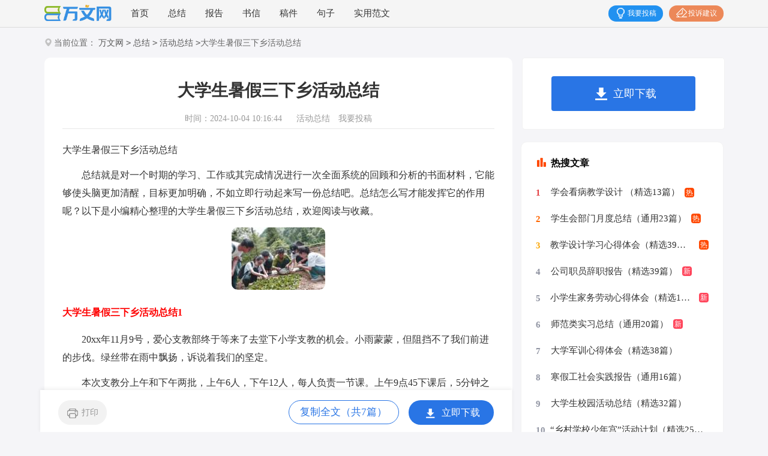

--- FILE ---
content_type: text/html
request_url: https://www.wanwen.com/huodongzongjie/216836.html
body_size: 24432
content:
<!DOCTYPE html>
<html>
<head>
    <meta charset="gb2312">
    <meta name="viewport" content="width=device-width, initial-scale=1.0, maximum-scale=1.0, user-scalable=no;"/>
    <meta name="apple-mobile-web-app-capable" content="yes"/>
    <meta name="format-detection" content="telephone=no">
    <title>大学生暑假三下乡活动总结</title>
    <meta name="keywords" content="大学生暑假三下乡活动总结">
    <meta name="description" content="总结就是对一个时期的学习、工作或其完成情况进行一次全面系统的回顾和分析的书面材料，它能够使头脑更加清醒，目标更加明确，不如立即行动起来写一份总结吧。总结怎么写才能发挥它的作用呢？以下是小编精心整理的大">
    <link rel="stylesheet" href="https://www.wanwen.com/static/css/article.css">
    <!--[if IE]>
    <link rel="stylesheet" href="https://www.wanwen.com/static/css/article.ie.css">
    <![endif]-->
    <script type="text/javascript">
        var D=new Date(),RAND_STR=D.getUTCFullYear()+"_"+D.getUTCMonth()+"_"+D.getUTCDate()+"_"+(Math.floor(D.getUTCHours()/3));
        if ((navigator.userAgent.match(/(phone|pad|pod|mobile|ios|android|BlackBerry|MQQBrowser|JUC|Fennec|wOSBrowser|BrowserNG|WebOS|symbian|transcoder)/i))) {
            document.write('<script type="text/javascript" src="/static/js/m.js?' + RAND_STR + '"><\/script>');
        } else {
            document.write('<script type="text/javascript" src="/static/js/p.js?' + RAND_STR + '"><\/script>');
        }
    </script>
</head>
<body>
<script type="text/javascript">s("header");</script>
<div class="header">
    <div class="header_box">
        <a href="https://www.wanwen.com/" class="logo" title="万文网"></a>
        <div class="nav">
            <a href="https://www.wanwen.com/"  title="首页">首页</a>
            
            <a href="https://www.wanwen.com/zongjie/"  title="总结">总结</a>
            
            <a href="https://www.wanwen.com/baogao/"  title="报告">报告</a>
            
            <a href="https://www.wanwen.com/shuxin/"  title="书信">书信</a>
            
            <a href="https://www.wanwen.com/gaojian/"  title="稿件">稿件</a>
            
            <a href="https://www.wanwen.com/juzi/"  title="句子">句子</a>
            
            <a href="https://www.wanwen.com/shiyongfanwen/"  title="实用范文">实用范文</a>
            
        </div>
        <div class="rougao">
            <a target="_blank" href="https://www.wanwen.com/user/feedback/?form=1" class="jianyi" title="投诉建议">投诉建议</a>
            <a target="_blank" href="https://www.wanwen.com/usr/login.html" class="tg" title="我要投稿">我要投稿</a>
        </div>
    </div>
</div>
<div class="main">
    <div class="sidebar">当前位置：<a href='https://www.wanwen.com/' title='万文网'>万文网</a><code>></code><a href='https://www.wanwen.com/zongjie/' title='总结'>总结</a><code>></code><a href='https://www.wanwen.com/huodongzongjie/' title='活动总结'>活动总结</a><code>></code>大学生暑假三下乡活动总结</div>
    <div class="main-left">
        <div class="article">
            <script type="text/javascript">s("title_top");</script>
            <h1 class="title">大学生暑假三下乡活动总结</h1>
            <div class="info">
                <span class="time">时间：2024-10-04 10:16:44 </span>
                <span class="sm_after_time"></span>
                <span class="source"><a target="_blank" href="https://www.wanwen.com/huodongzongjie/" title="活动总结">活动总结</a></span>
                <span class="source"><a target="_blank" href="https://www.wanwen.com/usr/login.html" title="我要投稿">我要投稿</a></span>
            </div>
            <script type="text/javascript">s("content_top");</script>
            <div class="content">
                <p>大学生暑假三下乡活动总结</p>
                <p>　　总结就是对一个时期的学习、工作或其完成情况进行一次全面系统的回顾和分析的书面材料，它能够使头脑更加清醒，目标更加明确，不如立即行动起来写一份总结吧。总结怎么写才能发挥它的作用呢？以下是小编精心整理的大学生暑假三下乡活动总结，欢迎阅读与收藏。</p><p style="text-align: center;"><img loading="lazy" src="/pic/00/c8fdcfc2cfe7001_5f431d053b2a6.jpg" alt="大学生暑假三下乡活动总结"/></p>
<h2>大学生暑假三下乡活动总结1</h2>
<p>　　20xx年11月9号，爱心支教部终于等来了去堂下小学支教的机会。小雨蒙蒙，但阻挡不了我们前进的步伐。绿丝带在雨中飘扬，诉说着我们的坚定。</p><p>　　本次支教分上午和下午两批，上午6人，下午12人，每人负责一节课。上午9点45下课后，5分钟之内全部在计算机楼前集合完毕，所有人胸上贴有代表青志的队徽，手腕上系有代表管理系代表爱心的绿色丝带，每人配戴工作牌，身穿校服，全部整理好后到门口等车。天气很冷，干事们冻得瑟瑟发抖，不免有点儿心疼，但是从他们的眼神中我看出了坚定、期待。心情是复杂的，有害怕等不到车错过给小孩子上第四节课的机会，有盼望见到小孩子天真地笑，还不忘时时回忆已经备好的教案。137来了，我们长舒一口气，半个小时后下车，此时已经很晚，还有一段路要走，此时我们顾不了那么多了，奔跑着，虽然脚上沾满泥我们也没有一丝抱怨、</p><p>　　快到学校时给校长打了电话，说我们马上到。在校门口我们集体齐心协力喊了声加油，作为部长告诉他们不要紧张，我相信你们一定可以做好。进校门后，我和副队杨静到老师办公室与老师交流，并送上由干事曹明银写的"爱是师德之魂"等几个字和几本课外书，书虽然不多，希望能给孩子们丰富下视野。交流过后，干事分别到各自所教班级，与小孩子拍照]玩耍。</p><p>　　上课铃响后，整个学校都恢复了平静，他们开始在讲台上尽情的展示自己，校长带队到教室听课，认真地做着听课记录，能看出学校对此次我们支教的重视和支持。下课后干事都跑去与老师交流，认真听取他们的建议，以在下一次改进。从校长和老师口中了解到，第一次站上讲台就能讲成这样，已经非常不错了。能得到学校老师的认可，心里是欣慰的。我知道为了这次支教，有的放弃了辩论赛上场的机会，有的中午没有吃午餐，每个人都自己准备了小礼物小奖品，我看到了写在本子上送给小朋友的鼓励的话，很感动，因为有爱心，所有事情都不成事情，我为爱教的20个干事感到骄傲。</p><p>　　上午课结束后，他们走后，我留在教室吃午饭，快到一点时候，已经有小孩子来了。在与他们交流中发现很多参加过乡里歌唱跳舞比赛，还有参加运动会获奖的，包括与老师交流中也发现学校师资力量和教学水平，在乡上排名前列。他们给我唱歌跳舞，给他们拍照、录下了视频，那些小孩子真的很可爱很活泼。他们争先恐后的让我给他们拍照，给他们签名，突然发现自己成了孩子们眼中的.明星，同时也感到了身上的责任。</p><p>　　一次支教我们教不了太多知识，但是一举一动都在影响着他们，也许我们就是他们想要成为的人。让我印象最深的是三年级的一个叫熊召旺的，当时在上数学课，我问他为什么不拿出笔来写，旁边老师说他已经废掉了连自己名字都不会写，我没说什么只是握着他的手，一笔一笔的教他写自己名字，我看到了他小鼻子上的汗珠，我不知道他曾经经历过什么，我不知道该怎样帮助他，是的，那些小孩子内心世界里究竟藏着些什么，还需要我们去发现，进而去给予他们力所能及的帮助。虽然准备了本子、笔，但最让孩子高兴得是能得到一条绿丝带了，我们手上的绿丝带都被他们疯抢去，一条小小的绿丝带能带给他们这么多快乐，是我事先没想到的。有的孩子甚至在愿望中写到：我想要一条绿丝带。</p><p>　　下午两名副部带队过来，孩子们有点兴奋过度，以致上课铃响后还不能坐回自己座位上，但是干事们的课迅速吸引了他们认真地听课。两节课后，学生放学，干事们帮助孩子打扫教室、楼道，那时还在下着雨，有些孩子没带伞，我们把他们送回家。干事们说一切都值得了，是的，这一堂课，或许是他们一辈子的记忆。</p><p>　　但也出现了一点儿小意外，按课程表上备课，结果体育课一般都上数学课，干事们临场发挥，有点小紧张，还有孩子们太活跃、在之后的工作中一定会吸取老师建议，我相信爱教会越走越好、</p><h2>大学生暑假三下乡活动总结2</h2>
<p>　　7月20—22日，我对村进行了帮扶前期工作调研，深入村召开村干部村民代表座谈会，听取村两委对本村情况的回报和发展经济的建议和设想，深入15户农民家中进行家庭状况，收支构成和增收思路的抽样调研。综合思考，该村的具体情况和帮扶思路如下：</p><p><strong>　　一、开展驻村帮扶的重要意义</strong></p><p>　　卡设社会主义新农村，是党中央高瞻远瞩，统揽全局做出的重大战略决策，是统筹城乡发展，全面建设小康社会的重大历史任务，我县开展干部下乡驻村帮扶工作，是深入贯彻落实科学发展观;推进社会主义新农村建设的重要抓手，是以点带面，推动全局的客观需要，是引导农民创业致富，促进农民持续增收和发挥社会各方面积极性，形成新农村建设工作合力的重要举措。通过帮扶这一载体，加大统筹城乡发展力度，加快农村经济发展速度，提高农业发展水平，密切党同人民群众的血肉联系，使干部受锻炼，农民得实惠。进一步加快社会主义新农村建设，使帮扶村实现农民生活新提高，乡风民俗形成新风尚，村庄面貌呈现新变化，基层组织发挥新作用，因病致贫得到新保障，因此驻村帮扶工作受到广大群众拥护和欢迎。</p><p><strong>　　二、村基本情况</strong></p><p>　　村位于xx县东xx，全村户，口人，耕地面积亩，有名党员，畜牧业以养xx羊、牛为主，羊存栏20xx只，牛存栏20头，20xx年农民人均收入元。近年来，村两委干部努力为村民办好事，多办事，完成户通自来水，架通商低路线，争取主管部门，使通信达到畅通。村民以户栽植核桃幼树100亩。</p><p><strong>　　三、当前经济发展与基础卡设中存在问题</strong></p><p>　　1、调研中干部群众对帮扶主要有两方面要求，一盼送致富技术，二盼搞好道路基础设施。</p><p>　　2、产业发展中其中养羊一项虽存栏20xx余只，但只有8户村民养殖，规模不大，品种不纯。</p><p>　　3、对已栽植的核桃幼树100亩，缺技术修剪。</p><p>　　4、由于无保护人、自然灾害、山害、土地种植粮食作物，收入已经是很小。</p><p>　　5、基础卡设方面，四个自然庄11公里街道村庄路全是泥土路。</p><p><strong>　　四、开展帮扶的目标和措施</strong></p><p>　　实现农民增收、农业增收、农村发展是一个长期的过程。新形势下搞好驻村帮扶工作是加强社会主义新农村建设，兴农富农的重要载体和抓手，针对驻村帮扶工作面临的.新形势、新任务、新情况和新问题，创新理念、创新载体、创新内容、创新方法、健全机制、多策并举、真抓实干、全面推动驻村帮扶工作。根据村实际，如何开展帮扶工作?我认为立足当前，抓住重点，确定目标，中长结合，分步实施。对该村经济发展的总体思路是：加强精神文明建设，经过三至五年努力把村建设成为小康先进村。今明两年可以从以下几方面开展工作，并为以后奠定基础。</p><p>　　1、结合中央一号文件精神，帮助村制定一个好的经济和社会发展规划，明确目标措施，要使这个村规划家喻户晓，启发群众主动求发展的积极性。</p><p>　　2、联系开展农业技术培训，提高农民作务水平。</p><p>　　3、把脊薄的荒地栽植黄花药材树500亩。</p><p>　　4、把土地连续栽植核桃树200亩。</p><p>　　5、二到三年**羊养殖户增加到10户以上。新建养羊园区一个。</p><p>　　6、与交通主管部门要求，2年完成硬化四个自然村庄路11公里。</p><p>　　7、修建太阳能洗浴一座。建图书室和农民文化活动室。</p><p>　　8、加强农村基层组织建设，推进民主进程，加强以党组织为核心的村级组织建设，切实保障农民民主权利，逐步建立健全村级管理新机制。引导党员干部学理论，学政策，学技能，学先进，争当政治上强，带头致富和带领群众共同致富能力强的双强党员，争创领导班子好，党员干部队伍好，工作机制好，小康建设业绩好，农民群众反映的“五好”党支部;采取多种形式，通过多种渠道，帮助农村党员干部转变观念，拓宽思路，增强基层党支部带领农民致富的能力，建立健全村民自治机制，运用“四议两公开”工作法，充分调动农民参政议事积极性，共同决策村级大事，加快推进基层民主政治建设。</p><h2>大学生暑假三下乡活动总结3</h2>
<p>　　或许是因为出于对农业的兴趣，也或许是因为之前有过一次下乡的经历，我很荣幸的担任了支农队长一职，在时间前期以及事件过程中，带领着大家完成一项又一项艰巨的任务。从前期的准备工作、活动方案的策划、队员的选拔，一直到踏上征程并顺利完成任务，无不凝聚着我们团队队员的心血。</p><figure></figure><p>　　五月伊始，我们就开始着手准备了，没有丝毫的犹豫，也没有考虑过不被学校选上这些问题。我们下乡主要分为两个板块，其一是和超过80%的实践队伍一样——支教，其二，利用我们所学所知，开展特殊的支农活动。无论是支教还是支农，我们都积极的准备着，从支教的课程安排、备课到支农的熟悉农业相关知识，同时也利用节假日的空隙，我们有队员专门前往实践地办理接收证明。前期准备工作关系到我们后期能否顺利的展开支农支教工作，也决定着我们暑期实践是否有意义。就工作而言，因为我之前有过参加的经历，而且对此次活动也有着浓厚的.兴趣，可能接受的任务也相对较多。</p><p><strong>　　一、支农部分</strong></p><p>　　1）根据实践地的农业发展情况，安排各个农业兴趣小组，分别组织学习种养殖技术，以便于和当地农民相互交流</p><p>　　2）收集各种种养殖技术资料并简化，使之通俗易懂，并打印，以便派发之后农民能够理解</p><p>　　3）联系学院老师，以提供支农所需派发的种子，并最终获得不少数量的秋播种子</p><p>　　4）和多为队员一起到广东农学会收集书刊《广东农学通讯》</p><p>　　5）支农策划书</p><p>　　6）设计农业生产遇到和存在的相关问卷</p><p>　　7）设计服务队队服</p><p><strong>　　二、支教部分</strong></p><p>　　1）设计招生海报、学生奖状并打印</p><p>　　2）学习和掌握趣味数学的相关教学信息</p><p>　　骄阳似火的七月，“三下乡”的钟声在我校已经敲响。不在夕阳西下的时候幻想什么，而在旭日初升的时候就投入工作，在两周一次例会的基础上，时间过得很快，但是我们取得的成就也越多。各项准备工作也已基本结束，出发前的最后一次集体会议——暑期三下乡动员大会，简单的说明当前的基本情况和此次活动的注意事项以及个人所需携带物资，再有几天，出发的时间到了。我们满怀激情，背起行囊，和队友踏上征程，深入农村，服务农村，争取在这短暂的时光中能成长起来，增多见识，学一些书本学不到的东西。</p><p>　　去时，我们懵懂无知，回来时，却在背囊里装满了收获。有知识上的增长，也有心灵上的抚慰。在沙湖乡的日子里，我们住在简陋的宿舍楼，每夜与蚊子作战，可是我们乐在其中。在过去的日子里，我们团队的队员分工协作，彼此鼓励，吵过闹过，重要的是我们一起经历过，这是我成长岁月中一段弥足珍贵的回忆。也许，当多年后再回首在沙湖乡三下乡的日子，我依然会记得每一张笑脸以及背后感人的故事。</p><h2>大学生暑假三下乡活动总结4</h2>
<p>　　为响应学校与学院的号召，进一步锻炼提高自己，将所学的知识应用到实际生活中。今年暑假7月19日，我们计算机学院、软件学院青年志愿者协会赴xx市大湾中学开展为期八天，主题为“师生共话两会志愿，民众齐树服务精神”的社会实践活动。具体包括：“烛光点亮求学路，支教温暖学子心”的特色支教活动、“看世博中外齐欢，迎亚运城乡同乐”的宣传活动、主题为“趣味运动强体质，竞争合作倡文明”的趣味运动会、主题为“双转移”与广东区域经济协调发展的实地调研、“心随舞动秀才艺，汇报演出展硕果”之文艺回报表演。</p><p>　　前期，我们方案设计小组的成员认真负责地撰写下乡方案，大胆创新，力求突破以往的下乡模式。经过大家紧锣密鼓的筹备，19日，我们终于迎来了我们的暑期社会实践活动。这次的下乡队员和老师加起来总共有24人。</p><p>　　19日上午七点半，我们背着大包小包的行李和教学器材，准时从华师出发，向着清远的方向前进。一路上，大家都是斗志昂扬、充满激情的。来到大湾镇已经是中午十一点半了，大家都十分高兴。学校负责人很热情地带领我们把东西搬到了学校为我们准备的宿舍。宿舍的环境比我想象中的好，很多设施时新建不久的，让不少担心条件不好的同学松了口气。然后我们为宿舍打扫卫生，虽然过程中出现很多小问题，但都一一解决了，而已人与人之间的关系拉近了好多。还有，学校除了提供住宿环境外，还为我们提供了厨房，这能大大地减少我们的开支。当然，当天我们就要为第二天的开班典礼认真做准备。</p><p>　　第二天，我们和广外同学合作的开班典礼准时顺利地开始，为大湾的学生们展现了我们的激情与活力，也提高了他们未来几天学习的兴趣。虽然师兄多次说明，我们不能随随便便，我们代表的不再是个人，而是华南师范大学计算机学院，而是整个队伍，但我却不以为然。可是，现在，看着孩子们渴望知识的眼神，我觉得责任重大。我们的一言一行，不仅仅代表着个人，更是代表着队伍，所以我们都保持着良好的队容队貌。三下乡的过程中队员们都团结友爱、互相帮助。我们在来之前已经分好工作，当然，如果谁做完了自己的工作，还是要帮别人的。虽然有的同学在下乡之前互相并不熟悉或根本不认识，但是短短的几天下来，我们已经像家人一样，一起解决遇到的难题，我们从陌生到熟悉，从熟悉到团结。</p><p>　　在下乡活动中，我和另一名队员负责主板教学，不过，我完全没有讲课的经验，也对自己没什么信心，不知道怎样去上好一节课。但是，我没有气馁，也没有脱逃，因为，学生等着我。所以，我努力地为课程准备，尽可能的让学生学的越多，还积极地向指导老师请教。老师也毫不保留地将她所知道的教给我们，我们都受益良多。可是，上第一节课的时候，发现电脑虽然普遍了，但他们对电脑还是停留在玩那方面，而对于电脑内部的了解，几乎没有，也没多大兴趣。导致一节课下来，没几个认真听，效果不理想。上完课后，我不断咨询其他人的意见，还看了很多师兄师姐的课，感触良多。又向老师请教，虽然挨骂了，但确实了解了自己很多的不足。这次教学，让我成熟了很多，也让我明白该如何去改进自己的能力。除了教学，我还需要去维修电脑。可是，并不是想象中的那么美好。由于电脑都比较老，所以很多零件已经硬化了，也就是说如果你用力一点，它就可能坏了。飞来横祸的是，我们想开服务器的时候，发现坏了，我们一组人就整个下午围着电脑去修。可是还是修不好，最后还是打电话给当地老师，让他来修，他还是修不好。但由于时间很晚了，我们只好怀着忐忑的心走了。虽然最终没事了，虽然那老师不怪我们，但我还是很内疚，即使不是我弄坏的`。由于出了这件事，使得维修工作不好进行下去，当师兄跟我说的时候，我真的很挫败。可是，没办法啊。但我暗暗地下定决心，要学好真技术啊。</p><p>　　在后来，由于我工作做完了，所以我就去了帮忙“看世博中外齐欢，迎亚运城乡同乐”的宣传活动。我们来到大湾小学去宣传亚运世博，由于那里人流量不多，所以我们一直都很冷清，知道群女哄到两个小孩过来，那两个小孩玩完游戏后，还很主动地为我们宣传，而我们的队员看到他们这样，也都活跃起来，后来那两个小孩还把自己的玩伴也带过来，我们的摊位迎来了“春天”，由于人气很足，所以很多大人也好奇过来了。宣传得挺完满的。宣传让我明白了什么叫做不轻言放弃，只要我们齐心协力，没有什么可以难倒我们。</p><p>　　虽然只有8天时间，虽然很短，但是不仅是队员之间，队员与学生之间也建立起了深厚的感情。感觉过得很快啊，很不舍。如果能迟几天走，就好。可是，这不可能。我们一早起床，收拾行装，发现很多学生在楼下等着，真的想哭了，但不能哭啊，如果哭了，那场面就混乱了。我们都很默契的笑着，虽然都是苦涩的。不管怎样，我们走了。</p><p>　　三下乡，我收获的不仅仅是自己技能方面的提升，收获更多的是与队员之间、与学生之间的感情，收获我们在一起的种.种感动。而且，让我们每个人都成熟起来了。经过这次活动，让我们在今后的工作中，更加的团结，更加的默契；让我们明白了，要脚踏实地，努力的提升自己；让我们明白了，要学习别人的长处，借鉴别人的短处，才能不断进步。</p><p>　　不管怎么说，暑期三下乡的活动已经结束了，有开心的，有悲伤的，有感触的，有无奈的……..这一切都将成为我们的回忆，成为我们的财富。我相信，这段回忆，会激励我们努力，让我们越走越远，越走越好。</p><h2>大学生暑假三下乡活动总结5</h2>
<p>　　时间宛如白驹过隙，一转眼三下乡活动就这样结束了。在7月11号到7月23号这轰轰烈烈的13天里，每一天都是与忙碌、充实、矛盾相伴。而每一次矛盾的解决，都让我们征程服务队内部变得更加团结，与学生们的关系更为融洽。所以，当我们离开活动地——韶关市仁化县xx镇xx中学的时候，我们不仅能收获友谊、感动、泪水与快乐，而且能响亮地说，我们无愧于xx，无愧于华师，无愧于自己！</p><p><strong>　　一、主要工作总结</strong></p><p>　　这次三下乡活动，我们文娱组与义教组一样，都处在与学生接触的最前线，不仅承担着健美操、手语以及军体拳等艺术类课程的教学任务，还要组织全体队员、学生参与阳光体育和欢送会活动，工作贯穿前期准备和后期总结，工作量和工作压力都非常大。我们几个文娱组成员经常把嗓子都喊哑了，回宿舍休息时都迈不动腿。忘我的付出收获了丰硕的回报，阳光体育活动在名次上做到皆大欢喜（第一、第二以及并列第三），同时极大地加深了队员和学生之间的友谊，欢送会上，我们用强大的阵容、充实的节目和毫无保留的真情告白征服和感染了在场的每一个人，使整个三下乡活动达到了高潮！欢送会上没有一个人主动离场，师生们都相拥而泣，对着话筒说出自己的心里话，连当地领导都要我们再三“掌声欢送”才肯离去。</p><p>　　本人的主要教学工作是教授xx中学的学生军体拳，我原本的想法是教太极拳，后来在文娱组内部讨论的时候，大家觉得太极拳风格并不适合活泼好动的中学生，教起来效果不好，因此我改教军体拳，将太极拳和棍术留到欢送会表演。相对太极拳而言，军体拳的动作简单有力，而且易记，7天的教学实践证明，这个改变是正确的。大部分的男生都被吸引来我处学拳。</p><p>　　对于初中生，正如吴xx师兄所言，想表现又没胆量，只好通过搞小动作来吸引你的注意。我们初来乍到，学生会不会有抵触情绪，甚至上课捣乱？我们开始也有这样的应对准备。后来到了第一天上课的时候发现，大部分还好，但有一些学生不知道是害羞还是不屑，总之就是不肯参与我们的活动，我们反复动员还是没有效果，有队员因此还对学生发了脾气。不过在我的军体拳兴趣班却没有这样的消极情况发生，学生们都很听话，这让所有队员包括我甚是吃惊！当天晚饭后大家都好奇地问为什么，其实对此我也说不出个所以然。</p><p>　　这几天我做的事是：第一、把我的拳打好，教好。第二、一开始就从精神上震慑他们，我跟学生们说：老师虽是人，但疯狂起来不是人。以德服人的同时利用软实力服人。第三、武术教学中，徒弟经常会有挑战师傅权威的欲望，这是具有普遍性的，解决的关键在于争取主动，利用自己丰富的学识来让不安分的小子们绝了挑战的念头。以这次军体拳教学为例，军体拳实战性很强，在教学中我并不是只教动作，而是与学生一起通过实战对练的方式让他们理解每一个动作，而实战对练就是镇服他们的`一个有效手段，让他们知道，无论他们用什么招数，我都可以化解。第四、师范师范，究其本质，学高为师，身正为范。这次三下乡，自己也算半个老师了，虽然只是给学生一杯水，但自己也得有一桶水的储备。教军体拳时，如前文所说，我并不是只教动作，而是在教学中穿插力量训练、散打动作、实战训练等课外内容，甚至把军训那套都搬了出来！另外，还要多与学生交流，做到尽量不发脾气，这对我而言是非常大的挑战。不过我还是做到了。让我感动的一件事是：有位学生因农忙缺了一天的课，后来交给我们一张请假条，不过并不是交到班主任处，而是交到我这个任课老师这里……</p><p>　　最后的欢送会，我们的表演还算成功，起码这几天的教学工作没有白费。</p><p>　　从整个队伍来说，七天的教学活动已经将我们26个人与53个学生紧密地连在一起，尤其是义教组的五位队员，不仅课上课下时刻关怀学生，而且在阳光体育活动时，他们也因我们规则讲解不够清晰而红着脸跟我们争辩，让我们这些比赛的组织者着实羞愧。</p><p><strong>　　二、生活方面总结</strong></p><p>　　本人在生活方面一向以干净整洁为准则，对于脏乱差决不能忍受，这次面对xx中学艰苦的宿舍环境，我没有任何抱怨，而是配合校工以最快的速度将宿舍的水电接通，清洁好宿舍，并且把损坏的门锁、水龙头、门窗等公共设施修复，确保大家有相对良好的居住环境。许多人问我为何这些低贱的活我都去干，其实我从来不会将干体力活看成是低贱的工作，相反，我觉得体力劳动与脑力劳动一样，都是改变不利现状的有效方法，接通水电跟教会学生军体拳在我心中一样重要。文明其头脑，野蛮其肌体，这是我的一个生活信条。</p><p>　　更重要的是，在艰苦的环境里工作让我学会珍惜自己拥有的一切，学会努力改变不利的现状。一开始进xx中学宿舍的时候，吴xx师兄就说，我真是佩服他们（xx中学学生），在这么恐怖的宿舍里居然能住得下！的确，我们住的宿舍非常恶劣，黄蜂在此安家，四害异常猖獗，[莲山课 件 ]我甚至用了一个早上的时间去端掉那个蜂窝，还好那蜂窝很小。那时我才真正懂得，为什么“卫生”也算是三下乡内容之一。</p><p>　　除此之外，贯穿于整个下乡过程中的一个关键问题就是与陌生人交往、熟悉、相处。我虽然没有跟调研组一起到外面去派发问卷做访问，但我也跟不少人打交道，首先是我们可爱的队员、学生，还有包车司机（此人非常难伺候）、校工等人。跟学生我们当然是打成一片，跟其他人我们也尽力做到相互体谅，和平共处。没有这些陌生人的帮助，我们的活动也不会那么顺利和完美。</p><p><strong>　　三、后记与展望</strong></p><p>　　农村地区各方面条件都根本不能与城市相提并论，不少农村学生因条件艰苦，觉得了无出路而想放弃读书，甘心在农村平平庸庸自给自足一辈子，持这种观点的人大有人在。我们三下乡活动的目的之一，就是缩小城乡差距，让落后地区的学生也能接触到先进的思想与观念，不要让放牛娃的悲剧在我们这一代延续。虽然现在是信息化时代，各种发达的媒体让农村地区也能感受到外界飞速的变化，而且xx镇这个地方也并不算闭塞，106国道和323国道在此交会，北面就是南粤四大名山之一的丹霞山，可以说条件还算不错。但是精神层面上的改变并不如物质层面上的改变那么简单！改变落后命运，不仅要国家和社会支持，更要自己努力拼搏，不能就此平庸。</p><h2>大学生暑假三下乡活动总结6</h2>
<p>　　回想这八天的生活，从第一天的抱怨和不习惯，到最后一天的依依不舍，我学会了很多。虽然中间还有许多有趣的小插曲，被蚊子咬得满身包；在地板睡得全身酸痛；早上很多起床买早餐；总觉得很累，吃不够饭；被小朋友们整得要死等，但是我丝毫不后悔来这里三下乡，在这里收获了韩师和广财小伙伴们的友谊，还有小朋友们纯真的笑脸，痛并快乐着，这就是三下乡的表达，但更多的是快乐。</p><p>　　第一天来到沙溪中心小学，印象就是学校好小啊，水好小，洗澡排了好久好久的队，累得我一倒就睡。那一天晚上，开了一个好长好严肃的会议，硝烟四起，两个队伍的合作似乎不容乐观。不过经过事实证明，这是想多了。也许刚开始是没有那么顺利，但是我们慢慢地都融入到了一起，为了共同的目标，团结互助，顺利地完成了小学的教学任务还有文艺汇演。这是大家一起努力的成果。</p><p>　　每天早上，五点半就有人起床去买早餐了，剩下的人又要在小学生来之前吃完早餐，为了给他们留下好印象。每天还没上课前，坐在门口，看着来来往往的小朋友们，发现自己真的不年轻了，完全没有他们那种纯真和充沛的精力，他们好像是可爱的小兔子，对事物充满好奇，又蹦蹦跳跳，充满生机和活力。每天上课前，总要精心准备上课内容，想着怎么让他们把那些东西吸收进去，又要想着法儿阻止他们的捣乱，这还真不是一个好活儿，不过我们却乐在其中，看着他们欢乐的笑脸，觉得一切都够了，最美好的莫过于小朋友们发自内心的.微笑了，我想我永远也不会忘记那纯真无邪的笑了。</p><p>　　印象最深的还是去家访的时候吧，家长们是那么的热情，拿出他们有的东西来款待我们，生怕怠慢了我们，难以忘怀的还是他们谈到孩子时的神采奕奕，那是骄傲，那是无奈，那是流露出的爱啊。我深深地相信，世界上再没有其他爱比得上父母对孩子的爱，平凡而伟大。</p><p>　　在这短短的八天里，学会了与伙伴们分享快乐，分担责任，团结合作。与小朋友们相处的时间了，快乐而又满足，明白了老师的不易，也学得了一些上课的经验，这是在课本上远远学不到的东西。在这里也深深体验了生活，知道现在安逸的生活来之不易，更懂得了珍惜。就像《再见》说的“这些日子在我心中，永远都不会抹去”，我永远也不会忘记这段艰辛快乐的日子。</p><h2>大学生暑假三下乡活动总结7</h2>
<p>　　今年我们三下乡的活动主题是："盛世华诞传神州科学发展焕新风情拥青春献南澳共建和谐生态岛"！</p><p>　　我队名称为"共青团华南师范大学化学与环境学院委员会赴汕头南澳三下乡服务队"。共有学生23名，指导老师2名。时间共10天。</p><p>　　活动内容：预防流感宣传；建国六十周年宣传；食品安全卫生宣传；建国六十周年调研；南澳生态调研；支教；文艺汇演文化培训</p><p>　　10天的时间说起来是不常，一周多一点，但对我来说是却是难忘的一周加一点。从出队到结束的那一刻。我们团队的活动有条不紧的开展结束，要不是受到的台风的影响，我想我们团队的效果会更上一层楼。但是，正是因为台风的来临，也看出了我队具有很强的应变能力。</p><p>　　能够在这样的一支队中，我感到非常的开心，我们就像一个温暖的大家庭，师兄师姐带着在很多方面还没成熟的我们，教会我们许多做事方式和做人道理。从活动的总体上来说，我认为是成功的。"成功"：不是说活动开展的怎么怎么好，而是每位同学都多少知道了些现在的社会没有知识、没有社交主动权，是不能够适应这个社会的.。我认为参加三下乡为的不是别的，为的就是以后可以更快的适应这个社会，所以我们这个团队更注重个人能力的提高，在这几天能学多少就学多少，自己学到的东西才是真正的东西，证明自己三下乡不是白去的，只要自己认为在活动中有学到东西就足够了，怕的就是什么都没有学到，浪费了那么多的时间啊！！</p><p>　　我在这次三下乡中明显提高了以下几点：</p><p><strong>　　一、严遵纪律</strong></p><p>　　对于一个组织而言，纪律是最重要的事情，是其能否生存的基本前提，可以说没有纪律就没有品格，没有忠诚、没有敬业、没有创造力、没有效率和合作，没有一切。对于我们来讲，在一定程度上是否遵守纪律反映了组员素质的高低，高素质的组员必然严格遵守纪律。我们要正确地认识纪律的重要性，严于律己，做有理想、有道德、守纪律的优秀队员。一个队伍如果没有一个严谨的纪律约束，人心就会涣散，组织就会瘫痪，就会变得难于管理，办事也会变得很困难。所以一个队伍不能没有纪律。</p><p><strong>　　二、不轻言放弃</strong></p><p>　　不要轻言放弃，坚持就能成功：抱定任何都不放弃的信念，即使在一片懊悔或叹息、宽容或指责的氛围中也要坚持。</p><p><strong>　　三、关心他人</strong></p><p>　　以前都是有活动了大家在起，开展结束了就自走自的了，从来没有说还要在一起那么多天的，通过这一次，我知道了原来关心他人也是交朋友的一种方式。</p><p><strong>　　四、不断的学习新知识</strong></p><p>　　在现在的社会知识时代，不能够快速的学习新事物就会落后，这次活动让我是亲历了一回，没有新的信息就不能够更好的开展活动。只有不断的学习才行，这一点是主点，能够在活动中得出这来，是我最大的收获了！！</p><p>　　对于我来说，活动是下次的成功的道路，没有活动就没有机会，在活动中可以会有许多的机会，而这机会也是自己日后成功道路的石子，最后，我个人提出以下倡议：</p><p>　　三下乡为的是更好的让大学生了解当今社会，更好的适应以后的社会，为出社会做了一条道路。只有真正的投入其中去，才能够领略到当中的道理，不要为了三下乡而三下乡。</p><p>　　在活动中每一位同学都要注意自身安全，同时也要互助、互爱。在一个合楷的气氛中开展活动，对人对已都有好处。不论是活动的前后，有一颗善良的心，一个良好的心态，一个开心的心情，对突发的事件能够保持冷静，以平常心来对待！</p><p>　　队员之间能够保持良好的联系，外出事先报队长得到批准。每天记日记，记录好当天的生活点滴，每2~3日进行工作小结。这对自己的以后回忆会是一个很好的见证。同时也是好文章的出处。</p><p>　　不要为了个人的小目的而浪费了许多学习的时间，现在拿到的奖项在多，但若你什么社会实践经验都没学到，等出了校门，进入社会，同样还是会比其他同学慢一拍。</p><p>　　在总结的最后，我也同样希望下一次的三下乡活动能够更加的丰富多彩，同学们都能够以一种主人翁的心态加入到活动中去。</p><script>s("content_relate");</script><p>【大学生暑假三下乡活动总结】相关文章：</p><p><a target="_blank" href="https://www.wanwen.com/huodongcehua/280516.html" title="暑假三下乡活动策划">暑假三下乡活动策划</a><span>11-01</span></p><p><a target="_blank" href="https://www.wanwen.com/huodongzongjie/304292.html" title="三下乡活动总结">三下乡活动总结</a><span>05-31</span></p><p><a target="_blank" href="https://www.wanwen.com/shijianbaogao/274625.html" title="暑假大学生三下乡实践报告">暑假大学生三下乡实践报告</a><span>09-11</span></p><p><a target="_blank" href="https://www.wanwen.com/shijianbaogao/222798.html" title="大学生三下乡活动实践报告">大学生三下乡活动实践报告</a><span>02-10</span></p><p><a target="_blank" href="https://www.wanwen.com/huodongfangan/287274.html" title="大学生三下乡主题活动方案">大学生三下乡主题活动方案</a><span>01-02</span></p><p><a target="_blank" href="https://www.wanwen.com/shijianbaogao/285354.html" title="大学生暑假“三下乡”社会实践报告">大学生暑假“三下乡”社会实践报告</a><span>12-15</span></p><p><a target="_blank" href="https://www.wanwen.com/huodongzongjie/293630.html" title="三下乡社会实践活动总结">三下乡社会实践活动总结</a><span>03-14</span></p><p><a target="_blank" href="https://www.wanwen.com/shijianbaogao/274297.html" title="暑假三下乡实践报告模板">暑假三下乡实践报告模板</a><span>09-08</span></p><p><a target="_blank" href="https://www.wanwen.com/huodongzongjie/279756.html" title="卫生三下乡活动工作总结">卫生三下乡活动工作总结</a><span>10-26</span></p>
            </div>
            <script type="text/javascript">s("download_bottom");</script>
            <div class="pager"></div>
        </div>
        <script type="text/javascript">s("list_wenzhangtuijian");</script>
    </div>
    <div class="main-right">
        <div class="right_fix">
            <script type="text/javascript">s("right_top");</script>
            <script type="text/javascript">s("right_mid");</script>
            <div class="wanwen_box">
                <div class="wanwen_box_t"><span>最新推荐</span></div>
                <ul>
                    <li><a href="https://www.wanwen.com/huodongzongjie/335117.html" target="_blank" title="素描社团活动总结">素描社团活动总结</a></li>
<li><a href="https://www.wanwen.com/huodongzongjie/301246.html" target="_blank" title="幼儿园安全活动总结">幼儿园安全活动总结</a></li>

<li><a href="https://www.wenshubang.com/shehuishijian/4742195.html" target="_blank" title="大学生暑假三下乡社会实践活动总结">大学生暑假三下乡社会实践活动总结</a></li>
<li><a href="https://www.wanwen.com/huodongzongjie/327240.html" target="_blank" title="母亲节活动总结">母亲节活动总结</a></li>
<li><a href="https://www.wanwen.com/huodongzongjie/338215.html" target="_blank" title="安康杯活动总结">安康杯活动总结</a></li>
<li><a href="https://www.wanwen.com/huodongzongjie/335446.html" target="_blank" title="演讲活动总结">演讲活动总结</a></li>
<li><a href="https://www.wanwen.com/huodongzongjie/317367.html" target="_blank" title="心理健康教育活动总结">心理健康教育活动总结</a></li>
<li><a href="https://www.wanwen.com/huodongzongjie/332166.html" target="_blank" title="文明礼仪教育活动总结">文明礼仪教育活动总结</a></li>
<li><a href="https://www.wanwen.com/huodongzongjie/294697.html" target="_blank" title="安全月活动总结">安全月活动总结</a></li>

                    
                    <li><a title="读书活动总结" href="https://www.wanwen.com/huodongzongjie/216708.html">读书活动总结</a> </li>
                    <li><a title="学校爱心活动总结" href="https://www.wanwen.com/huodongzongjie/216776.html">学校爱心活动总结</a> </li>
                </ul>
            </div>
            <script type="text/javascript">s("right_bottom");</script>
        </div>

    </div>
</div>
</div>
<div class="related_article"></div>
<div class="footer">
    <p>Copyright&#169;2006-2026<a href="https://www.wanwen.com/" target="_blank" title="wanwen.com">wanwen.com</a>版权所有</p>
</div>
<script src="https://apps.bdimg.com/libs/jquery/1.9.1/jquery.min.js"></script>
<script type="text/javascript">
    if((navigator.userAgent.match(/(phone|pad|pod|mobile|ios|android|BlackBerry|MQQBrowser|JUC|Fennec|wOSBrowser|BrowserNG|WebOS|symbian|transcoder)/i))){
        document.write('<script type="text/javascript" src="https://cpt.9136.com/cpt/cptm.js?'+RAND_STR+'" charset="utf-8"><\/script>');
    } else {
        document.write('<script type="text/javascript" src="https://cpt.9136.com/cpt/cpt.js?'+RAND_STR+'" charset="utf-8"><\/script>');
    }
</script>
</body>
</html>

--- FILE ---
content_type: text/css
request_url: https://www.wanwen.com/static/css/article.css
body_size: 2075
content:
@import url(article.ie.css) screen and (min-width:750px);
@media screen and (max-width: 750px) {
@charset "gb2312";
body,div,ul,ol,li,dl,dt,dd,h1,h2,h3,h4,h5,h6,pre,code,form,fieldset,legend,input,textarea,p,blockquote,th,td{margin:0;padding:0;}
fieldset,img,input{border:0 none;}li{list-style:none;}
h1,h2,h3,h4,h5,h6{font-size:100%;font-weight:normal;line-height:1.2;}
em,cite,i{font-style:normal;}
a{text-decoration:none;padding:0;margin:0;color: #2965b1;font-size: 14px;}
body{background: #f5f5f8;}
/*header*/
.header{float: left;width: 100%;}
.header_box{width: 100%;text-align: center;background: #f9f9f9;border-bottom: 1px solid #ebebeb;float: left;}
.logo{display: inline-block;width: 100px;height: 28px;background: url(../img/ico.png) no-repeat;margin-top: 8px;background-size: 100%;}
.header .nav{float: left;font-size:15px;position: absolute;top: 54px;height: 400px;display: none;}
.header .nav a{float: left;margin-left: 34px;font-size: 16px;color: #fff;}
.rougao{float: right;margin-top: 26px;display: none;}
.rougao a{float: right;font-size: 12px;margin-left:9px;width: 98px;height: 30px;background-color: #ffffff;border-radius: 17px;color: #568dc9;line-height: 30px;}
.rougao .tg{margin-left:0;}
.rougao .tg i{width: 34px;height: 31px;display: block;background: url("../img/ioc1.png") no-repeat center;margin: 0px 0 0px 4px;float: left;}
.rougao .jianyi{background: #fda645;color:#fff;}
.rougao .jianyi i{float: left;width: 30px;height: 31px;display: block;background: url("../img/ico2.png") no-repeat center;margin:0 0 4px 4px;}


/*内容*/
.main{width: 100%;margin: auto;}
/*面包屑*/
.sidebar{width: 94%;float: left;line-height: 30px;font-size: 16px;color: #b4b4b4;height: 30px;overflow: hidden;padding: 2% 3%;}
.sidebar a{color: #b4b4b4;padding: 0 4px;font-size: 16px;}
.sidebar span{color: #585858;font-size: 14px;}
.sidebar:before{content:"";width: 16px;height: 17px;background: url(../img/ico.png) -84px -58px no-repeat;margin-top: 6px;float: left;}

.main-left{width: 100%;background-color: #fff;float: left;border-radius: 10px;}
.article{width: 100%;}
.content{line-height: 28px;font-size: 17px;width: 100%;float: left;overflow: hidden;}
.content p{font-size: 17px;line-height: 28px;padding-bottom: 12px;color: #333;margin: 0 3%;width: 94%!important;}
.title{line-height: 40px;font-size: 26px;margin: 5% 3%;text-align: center;font-weight: 700;color: #333;}
.info a{color: #999;font-size: 12px;display: none;}
.info span{padding: 0 3px;}
.info{height: 28px;line-height: 22px;margin: 0 auto;margin-bottom: 10px;color: #999;font-size: 16px;width: 96%;border-bottom: 1px solid #e8e8e8;padding: 0 2%;padding-bottom: 5px;}

.previous{margin-top: 10px;font-size: 14px;float: left;width: 94%;border-top: 10px solid #eee;padding: 2% 3%;}
.previous span{line-height: 32px;height: 32px;float: left;overflow: hidden;width: 50%;}
.next{text-align: right;}

.related_article_img{float: left;width: 94%;border-top: 10px solid #eee;padding: 2% 3%;}
.related_article_img .related_top{height: 40px;width: 100%;border-bottom: 1px solid #EEE;}
.related_article_img .related_top code{float: left;font-size: 16px;height: 40px;line-height: 40px;color: #333;background: #fff;border-bottom: 2px solid #1c1c1c;font-family: initial;font-weight: 700;}
.related_article_img ul{margin-top: 13px;width: 100%;float:left;display: flex;justify-content: space-between;align-content: center;flex-flow: wrap;}
.related_article_img li{overflow: hidden;width: 48%;height: 132px;float: left;}
.related_article_img li a:hover span{text-decoration: underline;}
.related_article_img li a img{height: 98px;float: left;width: 100%;}
.related_article_img li a span{float: left;height: 24px;width: 99%;line-height: 30px;font-size: 14px;color: #2965b1;overflow: hidden;text-align: center;}

/*related_article*/
.related_about{float: left;width: 94%;border-top: 10px solid #eee;padding: 2% 3%;}
.related_about .related_about_t{float: left;width: 100%;height: 40px;line-height: 40px;color: #494949;font-size: 16px;border-bottom: 1px solid #EEE;margin-bottom: 10px;}
.related_about .related_about_t code{color: #000;font-size: 16px;float: left;font-family: inherit;border-bottom: 2px solid #000;font-weight: 700;}
.related_about ul{float: left;width: 100%;}
.related_about li{float: left;width: 50%;height: 30px;font-size: 16px;overflow: hidden;line-height: 30px;}
.related_about li a{font-size: 15px;color: #2965b1;}
.related_about li a:before{float: left;content: "";width: 3px;height: 3px;background: #000;margin-top: 11px;margin-right: 5px;}
.related_about li a:hover{color: #000;}

.related_article{float: left;width: 100%;background: #fff;}

u{text-decoration:none;}
.content a{font-size: 16px;}
.content h2,.content h2 a,.content h2 a u{text-decoration: none;font-size: 17px;text-align: left;font-weight: bold;line-height: 28px;clear: both;color: #ff0000;margin-bottom: 12px;padding: 0 3%;}
.content img{max-width: 100%!important;height: auto!important;}
.content img{border-radius: 10px;}
.after_height_light~p a {color: #2965b1 !important;}

.right_fixed { bottom: 54px;width: 336px;position: fixed!important;z-index: 300;}
.main-right{float: left;width: 100%;display: none;}
.wanwen_box{float: left;width: 94%;background: #fff;border-radius: 10px;padding: 3%;margin-top: 10px;}
.wanwen_box_t{height: 42px;line-height: 42px;font-size: 16px;float: left;width: 100%;background: #f5f5f8;font-weight: 700;border-radius: 10px;color: #333;margin-bottom: 6px;}
.wanwen_box_t:before{content:"";float: left;width: 7px;background: #2191f0;margin-right: 4px;height: 18px;margin-top: 12px;border-radius: 10px;}
.wanwen_box ul{float: left;width: 100%;margin-bottom: 5px;}
.wanwen_box ul li{float: left;width: 50%;line-height: 35px;height: 35px;overflow: hidden;}
.wanwen_box ul li a{font-size: 16px;width: 82%;float: left;color: #333;}
.wanwen_box ul li:before{content:"w";line-height: 15px;color: #ffffff;width: 15px;height: 15px;text-align: center;float: left;margin-top: 11px;margin-right: 6px;background: #ec8858;font-family: inherit;font-weight: 700;font-size: 12px;border-radius: 4px;}


/* 页脚 */
.footer{background-color: #272727;float: left;width: 94%;text-align: center;padding: 3%;}
.footer a{line-height: 24px;color: #bbbbbb;font-size: 12px;padding: 0 4px;}
.footer p{line-height: 24px;color: #bbbbbb;font-size: 12px;}
.footer p a:hover{color:red;}}

--- FILE ---
content_type: application/javascript
request_url: https://cpt.9136.com/cpt/cpt.js?2026_0_28_1
body_size: 34716
content:
"ab";var _typeof = "function" == typeof Symbol && "symbol" == typeof Symbol.iterator ? function (e) { return typeof e } : function (e) { return e && "function" == typeof Symbol && e.constructor === Symbol && e !== Symbol.prototype ? "symbol" : typeof e }; !function () { var e = function (e) { var o = {}; if (e.name.indexOf(" ") >= 0) return !1; if (!e.name) return !1; if (o.name = e.name, e.gaSupport ? o.gaSupport = e.gaSupport : o.gaSupport = !1, !e.customVarSlot && e.gaSupport) return !1; if (o.customVarSlot = e.customVarSlot, !e.variations) return !1; o.variations = e.variations, e.chooseVariationNumber ? o.chooseVariationNumber = e.chooseVariationNumber : o.chooseVariationNumber = Math.floor(Math.random() * t.keys(o.variations).length), o.newCookieSet = null; var n = "abjs_" + o.name, a = t.queryString(); if (o.cookieVariation = t.getCookie(n), o.queryVariation = a["abjs-setvar-" + o.name], t.isFunction(o.variations[o.queryVariation]) ? o.assignedVariation = o.queryVariation : o.assignedVariation = o.cookieVariation, "yes" === a["abjs-setcookie"] && (o.newCookieSet = !0), "" === o.assignedVariation || !t.isFunction(o.variations[o.assignedVariation])) { var i = o.chooseVariationNumber; o.assignedVariation = t.keys(o.variations)[i], o.newCookieSet = !0 } if (!0 === o.newCookieSet) { var r = e.cookiePath || window.location.pathname; t.setCookie(n, o.assignedVariation, 365, r, e.domain) } return o.execute = function () { t.contentLoaded(window, function () { o.variations[o.assignedVariation]() }) }, o.execute(), o.gaSupport && (window._gaq = window._gaq || [], window._gaq.push(["_setCustomVar", o.customVarSlot, "abjs_" + o.name, "abjs_" + o.assignedVariation, 1])), o }, t = {}; t.setCookie = function (e, t, o, n, a) { var i = new Date; i.setDate(i.getDate() + o), console.log(i.toUTCString()); var r = escape(t) + (null === o ? "" : "; expires=" + i.toUTCString()), s = e + "=" + r + "; path=" + n; a && (s += "; domain=" + a), document.cookie = s }, t.getCookie = function (e) { var t, o, n, a = document.cookie.split(";"); for (t = 0; t < a.length; t++)if (o = a[t].substr(0, a[t].indexOf("=")), n = a[t].substr(a[t].indexOf("=") + 1), (o = o.replace(/^\s+|\s+$/g, "")) == e) return unescape(n); return "" }, t.keys = function (e) { if (e !== Object(e)) throw new TypeError("ABTestUtils.keys called on non-object"); var t = [], o = null; for (o in e) Object.prototype.hasOwnProperty.call(e, o) && t.push(o); return t }, t.isFunction = function (e) { return !!(e && e.constructor && e.call && e.apply) }, t.contentLoaded = function (e, t) { var o = !1, n = !0, a = e.document, i = a.documentElement, r = a.addEventListener ? "addEventListener" : "attachEvent", s = a.addEventListener ? "removeEventListener" : "detachEvent", c = a.addEventListener ? "" : "on", u = function n(i) { "readystatechange" == i.type && "complete" != a.readyState || (("load" == i.type ? e : a)[s](c + i.type, n, !1), !o && (o = !0) && t.call(e, i.type || i)) }; if ("complete" == a.readyState) t.call(e, "lazy"); else { if (a.createEventObject && i.doScroll) { try { n = !e.frameElement } catch (e) { } n && function e() { try { i.doScroll("left") } catch (t) { return void setTimeout(e, 50) } u("poll") }() } a[r](c + "DOMContentLoaded", u, !1), a[r](c + "readystatechange", u, !1), e[r](c + "load", u, !1) } }, t.queryString = function () { for (var e = {}, t = window.location.search.substring(1).split("&"), o = 0; o < t.length; o++) { var n = t[o].split("="); e[unescape(n[0])] = unescape(n[1]) } return e }, "object" === ("undefined" == typeof exports ? "undefined" : _typeof(exports)) ? module.exports = { ABTest: e, ABTestUtils: t } : (window.ABTest = e, window.ABTestUtils = t) }();
"js.cookie";!function (e) { var n = !1; if ("function" == typeof define && define.amd && (define(e), n = !0), "object" == typeof exports && (module.exports = e(), n = !0), !n) { var o = window.Cookies, t = window.Cookies = e(); t.noConflict = function () { return window.Cookies = o, t } } }(function () { function e() { for (var e = 0, n = {}; e < arguments.length; e++) { var o = arguments[e]; for (var t in o) n[t] = o[t] } return n } function n(o) { function t(n, r, i) { var c; if ("undefined" != typeof document) { if (arguments.length > 1) { if ("number" == typeof (i = e({ path: "/" }, t.defaults, i)).expires) { var a = new Date; a.setMilliseconds(a.getMilliseconds() + 864e5 * i.expires), i.expires = a } i.expires = i.expires ? i.expires.toUTCString() : ""; try { c = JSON.stringify(r), /^[\{\[]/.test(c) && (r = c) } catch (e) { } r = o.write ? o.write(r, n) : encodeURIComponent(r + "").replace(/%(23|24|26|2B|3A|3C|3E|3D|2F|3F|40|5B|5D|5E|60|7B|7D|7C)/g, decodeURIComponent), n = (n = (n = encodeURIComponent(n + "")).replace(/%(23|24|26|2B|5E|60|7C)/g, decodeURIComponent)).replace(/[\(\)]/g, escape); var s = ""; for (var f in i) i[f] && (s += "; " + f, !0 !== i[f] && (s += "=" + i[f])); return document.cookie = n + "=" + r + s } n || (c = {}); for (var p = document.cookie ? document.cookie.split("; ") : [], d = /(%[0-9A-Z]{2})+/g, u = 0; u < p.length; u++) { var l = p[u].split("="), C = l.slice(1).join("="); this.json || '"' !== C.charAt(0) || (C = C.slice(1, -1)); try { var m = l[0].replace(d, decodeURIComponent); if (C = o.read ? o.read(C, m) : o(C, m) || C.replace(d, decodeURIComponent), this.json) try { C = JSON.parse(C) } catch (e) { } if (n === m) { c = C; break } n || (c[m] = C) } catch (e) { } } return c } } return t.set = t, t.get = function (e) { return t.call(t, e) }, t.getJSON = function () { return t.apply({ json: !0 }, [].slice.call(arguments)) }, t.defaults = {}, t.remove = function (n, o) { t(n, "", e(o, { expires: -1 })) }, t.withConverter = n, t } return n(function () { }) });
"layer.3.5.1";!function(e,t){"use strict";var i,n,a=e.layui&&layui.define,o={getPath:function(){var t=document.currentScript?document.currentScript.src:function(){for(var e,t=document.scripts,i=t.length-1,n=i;n>0;n--)if("interactive"===t[n].readyState){e=t[n].src;break}return e||t[i].src}(),i=e.LAYUI_GLOBAL||{};return i.layer_dir||t.substring(0,t.lastIndexOf("/")+1)}(),config:{},end:{},minIndex:0,minLeft:[],btn:["&#x786E;&#x5B9A;","&#x53D6;&#x6D88;"],type:["dialog","page","iframe","loading","tips"],getStyle:function(t,i){var n=t.currentStyle?t.currentStyle:e.getComputedStyle(t,null);return n[n.getPropertyValue?"getPropertyValue":"getAttribute"](i)},link:function(t,i,n){if(r.path){var a=document.getElementsByTagName("head")[0],s=document.createElement("link");"string"==typeof i&&(n=i);var l=(n||t).replace(/\.|\//g,""),f="layuicss-"+l,c="creating",u=0;s.rel="stylesheet",s.href=r.path+t,s.id=f,document.getElementById(f)||a.appendChild(s),"function"==typeof i&&!function d(t){var n=100,a=document.getElementById(f);return++u>1e4/n?e.console&&console.error(l+".css: Invalid"):void(1989===parseInt(o.getStyle(a,"width"))?(t===c&&a.removeAttribute("lay-status"),a.getAttribute("lay-status")===c?setTimeout(d,n):i()):(a.setAttribute("lay-status",c),setTimeout(function(){d(c)},n)))}()}}},r={v:"3.5.1",ie:function(){var t=navigator.userAgent.toLowerCase();return!!(e.ActiveXObject||"ActiveXObject"in e)&&((t.match(/msie\s(\d+)/)||[])[1]||"11")}(),index:e.layer&&e.layer.v?1e5:0,path:o.getPath,config:function(e,t){return e=e||{},r.cache=o.config=i.extend({},o.config,e),r.path=o.config.path||r.path,"string"==typeof e.extend&&(e.extend=[e.extend]),o.config.path&&r.ready(),e.extend?(a?layui.addcss("modules/css/layer/"+e.extend):o.link("css/layer/"+e.extend),this):this},ready:function(e){var t="layer",i="",n=(a?"modules/css/layer/":"css/layer/")+"default/layer.css?v="+r.v+i;return a?layui.addcss(n,e,t):o.link(n,e,t),this},alert:function(e,t,n){var a="function"==typeof t;return a&&(n=t),r.open(i.extend({content:e,yes:n},a?{}:t))},confirm:function(e,t,n,a){var s="function"==typeof t;return s&&(a=n,n=t),r.open(i.extend({content:e,btn:o.btn,yes:n,btn2:a},s?{}:t))},msg:function(e,n,a){var s="function"==typeof n,f=o.config.skin,c=(f?f+" "+f+"-msg":"")||"layui-layer-msg",u=l.anim.length-1;return s&&(a=n),r.open(i.extend({content:e,time:3e3,shade:!1,skin:c,title:!1,closeBtn:!1,btn:!1,resize:!1,end:a},s&&!o.config.skin?{skin:c+" layui-layer-hui",anim:u}:function(){return n=n||{},(n.icon===-1||n.icon===t&&!o.config.skin)&&(n.skin=c+" "+(n.skin||"layui-layer-hui")),n}()))},load:function(e,t){return r.open(i.extend({type:3,icon:e||0,resize:!1,shade:.01},t))},tips:function(e,t,n){return r.open(i.extend({type:4,content:[e,t],closeBtn:!1,time:3e3,shade:!1,resize:!1,fixed:!1,maxWidth:260},n))}},s=function(e){var t=this,a=function(){t.creat()};t.index=++r.index,t.config.maxWidth=i(n).width()-30,t.config=i.extend({},t.config,o.config,e),document.body?a():setTimeout(function(){a()},30)};s.pt=s.prototype;var l=["layui-layer",".layui-layer-title",".layui-layer-main",".layui-layer-dialog","layui-layer-iframe","layui-layer-content","layui-layer-btn","layui-layer-close"];l.anim=["layer-anim-00","layer-anim-01","layer-anim-02","layer-anim-03","layer-anim-04","layer-anim-05","layer-anim-06"],l.SHADE="layui-layer-shade",l.MOVE="layui-layer-move",s.pt.config={type:0,shade:.3,fixed:!0,move:l[1],title:"&#x4FE1;&#x606F;",offset:"auto",area:"auto",closeBtn:1,time:0,zIndex:19891014,maxWidth:360,anim:0,isOutAnim:!0,minStack:!0,icon:-1,moveType:1,resize:!0,scrollbar:!0,tips:2},s.pt.vessel=function(e,t){var n=this,a=n.index,r=n.config,s=r.zIndex+a,f="object"==typeof r.title,c=r.maxmin&&(1===r.type||2===r.type),u=r.title?'<div class="layui-layer-title" style="'+(f?r.title[1]:"")+'">'+(f?r.title[0]:r.title)+"</div>":"";return r.zIndex=s,t([r.shade?'<div class="'+l.SHADE+'" id="'+l.SHADE+a+'" times="'+a+'" style="'+("z-index:"+(s-1)+"; ")+'"></div>':"",'<div class="'+l[0]+(" layui-layer-"+o.type[r.type])+(0!=r.type&&2!=r.type||r.shade?"":" layui-layer-border")+" "+(r.skin||"")+'" id="'+l[0]+a+'" type="'+o.type[r.type]+'" times="'+a+'" showtime="'+r.time+'" conType="'+(e?"object":"string")+'" style="z-index: '+s+"; width:"+r.area[0]+";height:"+r.area[1]+";position:"+(r.fixed?"fixed;":"absolute;")+'">'+(e&&2!=r.type?"":u)+'<div id="'+(r.id||"")+'" class="layui-layer-content'+(0==r.type&&r.icon!==-1?" layui-layer-padding":"")+(3==r.type?" layui-layer-loading"+r.icon:"")+'">'+(0==r.type&&r.icon!==-1?'<i class="layui-layer-ico layui-layer-ico'+r.icon+'"></i>':"")+(1==r.type&&e?"":r.content||"")+'</div><span class="layui-layer-setwin">'+function(){var e=c?'<a class="layui-layer-min" href="javascript:;"><cite></cite></a><a class="layui-layer-ico layui-layer-max" href="javascript:;"></a>':"";return r.closeBtn&&(e+='<a class="layui-layer-ico '+l[7]+" "+l[7]+(r.title?r.closeBtn:4==r.type?"1":"2")+'" href="javascript:;"></a>'),e}()+"</span>"+(r.btn?function(){var e="";"string"==typeof r.btn&&(r.btn=[r.btn]);for(var t=0,i=r.btn.length;t<i;t++)e+='<a class="'+l[6]+t+'">'+r.btn[t]+"</a>";return'<div class="'+l[6]+" layui-layer-btn-"+(r.btnAlign||"")+'">'+e+"</div>"}():"")+(r.resize?'<span class="layui-layer-resize"></span>':"")+"</div>"],u,i('<div class="'+l.MOVE+'" id="'+l.MOVE+'"></div>')),n},s.pt.creat=function(){var e=this,t=e.config,a=e.index,s=t.content,f="object"==typeof s,c=i("body");if(!t.id||!i("#"+t.id)[0]){switch("string"==typeof t.area&&(t.area="auto"===t.area?["",""]:[t.area,""]),t.shift&&(t.anim=t.shift),6==r.ie&&(t.fixed=!1),t.type){case 0:t.btn="btn"in t?t.btn:o.btn[0],r.closeAll("dialog");break;case 2:var s=t.content=f?t.content:[t.content||"","auto"];t.content='<iframe scrolling="'+(t.content[1]||"auto")+'" allowtransparency="true" id="'+l[4]+a+'" name="'+l[4]+a+'" onload="this.className=\'\';" class="layui-layer-load" frameborder="0" src="'+t.content[0]+'"></iframe>';break;case 3:delete t.title,delete t.closeBtn,t.icon===-1&&0===t.icon,r.closeAll("loading");break;case 4:f||(t.content=[t.content,"body"]),t.follow=t.content[1],t.content=t.content[0]+'<i class="layui-layer-TipsG"></i>',delete t.title,t.tips="object"==typeof t.tips?t.tips:[t.tips,!0],t.tipsMore||r.closeAll("tips")}if(e.vessel(f,function(n,r,u){c.append(n[0]),f?function(){2==t.type||4==t.type?function(){i("body").append(n[1])}():function(){s.parents("."+l[0])[0]||(s.data("display",s.css("display")).show().addClass("layui-layer-wrap").wrap(n[1]),i("#"+l[0]+a).find("."+l[5]).before(r))}()}():c.append(n[1]),i("#"+l.MOVE)[0]||c.append(o.moveElem=u),e.layero=i("#"+l[0]+a),e.shadeo=i("#"+l.SHADE+a),t.scrollbar||l.html.css("overflow","hidden").attr("layer-full",a)}).auto(a),e.shadeo.css({"background-color":t.shade[1]||"#000",opacity:t.shade[0]||t.shade}),2==t.type&&6==r.ie&&e.layero.find("iframe").attr("src",s[0]),4==t.type?e.tips():function(){e.offset(),parseInt(o.getStyle(document.getElementById(l.MOVE),"z-index"))||function(){e.layero.css("visibility","hidden"),r.ready(function(){e.offset(),e.layero.css("visibility","visible")})}()}(),t.fixed&&n.on("resize",function(){e.offset(),(/^\d+%$/.test(t.area[0])||/^\d+%$/.test(t.area[1]))&&e.auto(a),4==t.type&&e.tips()}),t.time<=0||setTimeout(function(){r.close(e.index)},t.time),e.move().callback(),l.anim[t.anim]){var u="layer-anim "+l.anim[t.anim];e.layero.addClass(u).one("webkitAnimationEnd mozAnimationEnd MSAnimationEnd oanimationend animationend",function(){i(this).removeClass(u)})}t.isOutAnim&&e.layero.data("isOutAnim",!0)}},s.pt.auto=function(e){var t=this,a=t.config,o=i("#"+l[0]+e);""===a.area[0]&&a.maxWidth>0&&(r.ie&&r.ie<8&&a.btn&&o.width(o.innerWidth()),o.outerWidth()>a.maxWidth&&o.width(a.maxWidth));var s=[o.innerWidth(),o.innerHeight()],f=o.find(l[1]).outerHeight()||0,c=o.find("."+l[6]).outerHeight()||0,u=function(e){e=o.find(e),e.height(s[1]-f-c-2*(0|parseFloat(e.css("padding-top"))))};switch(a.type){case 2:u("iframe");break;default:""===a.area[1]?a.maxHeight>0&&o.outerHeight()>a.maxHeight?(s[1]=a.maxHeight,u("."+l[5])):a.fixed&&s[1]>=n.height()&&(s[1]=n.height(),u("."+l[5])):u("."+l[5])}return t},s.pt.offset=function(){var e=this,t=e.config,i=e.layero,a=[i.outerWidth(),i.outerHeight()],o="object"==typeof t.offset;e.offsetTop=(n.height()-a[1])/2,e.offsetLeft=(n.width()-a[0])/2,o?(e.offsetTop=t.offset[0],e.offsetLeft=t.offset[1]||e.offsetLeft):"auto"!==t.offset&&("t"===t.offset?e.offsetTop=0:"r"===t.offset?e.offsetLeft=n.width()-a[0]:"b"===t.offset?e.offsetTop=n.height()-a[1]:"l"===t.offset?e.offsetLeft=0:"lt"===t.offset?(e.offsetTop=0,e.offsetLeft=0):"lb"===t.offset?(e.offsetTop=n.height()-a[1],e.offsetLeft=0):"rt"===t.offset?(e.offsetTop=0,e.offsetLeft=n.width()-a[0]):"rb"===t.offset?(e.offsetTop=n.height()-a[1],e.offsetLeft=n.width()-a[0]):e.offsetTop=t.offset),t.fixed||(e.offsetTop=/%$/.test(e.offsetTop)?n.height()*parseFloat(e.offsetTop)/100:parseFloat(e.offsetTop),e.offsetLeft=/%$/.test(e.offsetLeft)?n.width()*parseFloat(e.offsetLeft)/100:parseFloat(e.offsetLeft),e.offsetTop+=n.scrollTop(),e.offsetLeft+=n.scrollLeft()),i.attr("minLeft")&&(e.offsetTop=n.height()-(i.find(l[1]).outerHeight()||0),e.offsetLeft=i.css("left")),i.css({top:e.offsetTop,left:e.offsetLeft})},s.pt.tips=function(){var e=this,t=e.config,a=e.layero,o=[a.outerWidth(),a.outerHeight()],r=i(t.follow);r[0]||(r=i("body"));var s={width:r.outerWidth(),height:r.outerHeight(),top:r.offset().top,left:r.offset().left},f=a.find(".layui-layer-TipsG"),c=t.tips[0];t.tips[1]||f.remove(),s.autoLeft=function(){s.left+o[0]-n.width()>0?(s.tipLeft=s.left+s.width-o[0],f.css({right:12,left:"auto"})):s.tipLeft=s.left},s.where=[function(){s.autoLeft(),s.tipTop=s.top-o[1]-10,f.removeClass("layui-layer-TipsB").addClass("layui-layer-TipsT").css("border-right-color",t.tips[1])},function(){s.tipLeft=s.left+s.width+10,s.tipTop=s.top,f.removeClass("layui-layer-TipsL").addClass("layui-layer-TipsR").css("border-bottom-color",t.tips[1])},function(){s.autoLeft(),s.tipTop=s.top+s.height+10,f.removeClass("layui-layer-TipsT").addClass("layui-layer-TipsB").css("border-right-color",t.tips[1])},function(){s.tipLeft=s.left-o[0]-10,s.tipTop=s.top,f.removeClass("layui-layer-TipsR").addClass("layui-layer-TipsL").css("border-bottom-color",t.tips[1])}],s.where[c-1](),1===c?s.top-(n.scrollTop()+o[1]+16)<0&&s.where[2]():2===c?n.width()-(s.left+s.width+o[0]+16)>0||s.where[3]():3===c?s.top-n.scrollTop()+s.height+o[1]+16-n.height()>0&&s.where[0]():4===c&&o[0]+16-s.left>0&&s.where[1](),a.find("."+l[5]).css({"background-color":t.tips[1],"padding-right":t.closeBtn?"30px":""}),a.css({left:s.tipLeft-(t.fixed?n.scrollLeft():0),top:s.tipTop-(t.fixed?n.scrollTop():0)})},s.pt.move=function(){var e=this,t=e.config,a=i(document),s=e.layero,l=s.find(t.move),f=s.find(".layui-layer-resize"),c={};return t.move&&l.css("cursor","move"),l.on("mousedown",function(e){e.preventDefault(),t.move&&(c.moveStart=!0,c.offset=[e.clientX-parseFloat(s.css("left")),e.clientY-parseFloat(s.css("top"))],o.moveElem.css("cursor","move").show())}),f.on("mousedown",function(e){e.preventDefault(),c.resizeStart=!0,c.offset=[e.clientX,e.clientY],c.area=[s.outerWidth(),s.outerHeight()],o.moveElem.css("cursor","se-resize").show()}),a.on("mousemove",function(i){if(c.moveStart){var a=i.clientX-c.offset[0],o=i.clientY-c.offset[1],l="fixed"===s.css("position");if(i.preventDefault(),c.stX=l?0:n.scrollLeft(),c.stY=l?0:n.scrollTop(),!t.moveOut){var f=n.width()-s.outerWidth()+c.stX,u=n.height()-s.outerHeight()+c.stY;a<c.stX&&(a=c.stX),a>f&&(a=f),o<c.stY&&(o=c.stY),o>u&&(o=u)}s.css({left:a,top:o})}if(t.resize&&c.resizeStart){var a=i.clientX-c.offset[0],o=i.clientY-c.offset[1];i.preventDefault(),r.style(e.index,{width:c.area[0]+a,height:c.area[1]+o}),c.isResize=!0,t.resizing&&t.resizing(s)}}).on("mouseup",function(e){c.moveStart&&(delete c.moveStart,o.moveElem.hide(),t.moveEnd&&t.moveEnd(s)),c.resizeStart&&(delete c.resizeStart,o.moveElem.hide())}),e},s.pt.callback=function(){function e(){var e=a.cancel&&a.cancel(t.index,n);e===!1||r.close(t.index)}var t=this,n=t.layero,a=t.config;t.openLayer(),a.success&&(2==a.type?n.find("iframe").on("load",function(){a.success(n,t.index)}):a.success(n,t.index)),6==r.ie&&t.IE6(n),n.find("."+l[6]).children("a").on("click",function(){var e=i(this).index();if(0===e)a.yes?a.yes(t.index,n):a.btn1?a.btn1(t.index,n):r.close(t.index);else{var o=a["btn"+(e+1)]&&a["btn"+(e+1)](t.index,n);o===!1||r.close(t.index)}}),n.find("."+l[7]).on("click",e),a.shadeClose&&t.shadeo.on("click",function(){r.close(t.index)}),n.find(".layui-layer-min").on("click",function(){var e=a.min&&a.min(n,t.index);e===!1||r.min(t.index,a)}),n.find(".layui-layer-max").on("click",function(){i(this).hasClass("layui-layer-maxmin")?(r.restore(t.index),a.restore&&a.restore(n,t.index)):(r.full(t.index,a),setTimeout(function(){a.full&&a.full(n,t.index)},100))}),a.end&&(o.end[t.index]=a.end)},o.reselect=function(){i.each(i("select"),function(e,t){var n=i(this);n.parents("."+l[0])[0]||1==n.attr("layer")&&i("."+l[0]).length<1&&n.removeAttr("layer").show(),n=null})},s.pt.IE6=function(e){i("select").each(function(e,t){var n=i(this);n.parents("."+l[0])[0]||"none"===n.css("display")||n.attr({layer:"1"}).hide(),n=null})},s.pt.openLayer=function(){var e=this;r.zIndex=e.config.zIndex,r.setTop=function(e){var t=function(){r.zIndex++,e.css("z-index",r.zIndex+1)};return r.zIndex=parseInt(e[0].style.zIndex),e.on("mousedown",t),r.zIndex}},o.record=function(e){var t=[e.width(),e.height(),e.position().top,e.position().left+parseFloat(e.css("margin-left"))];e.find(".layui-layer-max").addClass("layui-layer-maxmin"),e.attr({area:t})},o.rescollbar=function(e){l.html.attr("layer-full")==e&&(l.html[0].style.removeProperty?l.html[0].style.removeProperty("overflow"):l.html[0].style.removeAttribute("overflow"),l.html.removeAttr("layer-full"))},e.layer=r,r.getChildFrame=function(e,t){return t=t||i("."+l[4]).attr("times"),i("#"+l[0]+t).find("iframe").contents().find(e)},r.getFrameIndex=function(e){return i("#"+e).parents("."+l[4]).attr("times")},r.iframeAuto=function(e){if(e){var t=r.getChildFrame("html",e).outerHeight(),n=i("#"+l[0]+e),a=n.find(l[1]).outerHeight()||0,o=n.find("."+l[6]).outerHeight()||0;n.css({height:t+a+o}),n.find("iframe").css({height:t})}},r.iframeSrc=function(e,t){i("#"+l[0]+e).find("iframe").attr("src",t)},r.style=function(e,t,n){var a=i("#"+l[0]+e),r=a.find(".layui-layer-content"),s=a.attr("type"),f=a.find(l[1]).outerHeight()||0,c=a.find("."+l[6]).outerHeight()||0;a.attr("minLeft");s!==o.type[3]&&s!==o.type[4]&&(n||(parseFloat(t.width)<=260&&(t.width=260),parseFloat(t.height)-f-c<=64&&(t.height=64+f+c)),a.css(t),c=a.find("."+l[6]).outerHeight(),s===o.type[2]?a.find("iframe").css({height:parseFloat(t.height)-f-c}):r.css({height:parseFloat(t.height)-f-c-parseFloat(r.css("padding-top"))-parseFloat(r.css("padding-bottom"))}))},r.min=function(e,t){t=t||{};var a=i("#"+l[0]+e),s=i("#"+l.SHADE+e),f=a.find(l[1]).outerHeight()||0,c=a.attr("minLeft")||181*o.minIndex+"px",u=a.css("position"),d={width:180,height:f,position:"fixed",overflow:"hidden"};o.record(a),o.minLeft[0]&&(c=o.minLeft[0],o.minLeft.shift()),t.minStack&&(d.left=c,d.top=n.height()-f,a.attr("minLeft")||o.minIndex++,a.attr("minLeft",c)),a.attr("position",u),r.style(e,d,!0),a.find(".layui-layer-min").hide(),"page"===a.attr("type")&&a.find(l[4]).hide(),o.rescollbar(e),s.hide()},r.restore=function(e){var t=i("#"+l[0]+e),n=i("#"+l.SHADE+e),a=t.attr("area").split(",");t.attr("type");r.style(e,{width:parseFloat(a[0]),height:parseFloat(a[1]),top:parseFloat(a[2]),left:parseFloat(a[3]),position:t.attr("position"),overflow:"visible"},!0),t.find(".layui-layer-max").removeClass("layui-layer-maxmin"),t.find(".layui-layer-min").show(),"page"===t.attr("type")&&t.find(l[4]).show(),o.rescollbar(e),n.show()},r.full=function(e){var t,a=i("#"+l[0]+e);o.record(a),l.html.attr("layer-full")||l.html.css("overflow","hidden").attr("layer-full",e),clearTimeout(t),t=setTimeout(function(){var t="fixed"===a.css("position");r.style(e,{top:t?0:n.scrollTop(),left:t?0:n.scrollLeft(),width:n.width(),height:n.height()},!0),a.find(".layui-layer-min").hide()},100)},r.title=function(e,t){var n=i("#"+l[0]+(t||r.index)).find(l[1]);n.html(e)},r.close=function(e,t){var n=i("#"+l[0]+e),a=n.attr("type"),s="layer-anim-close";if(n[0]){var f="layui-layer-wrap",c=function(){if(a===o.type[1]&&"object"===n.attr("conType")){n.children(":not(."+l[5]+")").remove();for(var r=n.find("."+f),s=0;s<2;s++)r.unwrap();r.css("display",r.data("display")).removeClass(f)}else{if(a===o.type[2])try{var c=i("#"+l[4]+e)[0];c.contentWindow.document.write(""),c.contentWindow.close(),n.find("."+l[5])[0].removeChild(c)}catch(u){}n[0].innerHTML="",n.remove()}"function"==typeof o.end[e]&&o.end[e](),delete o.end[e],"function"==typeof t&&t()};n.data("isOutAnim")&&n.addClass("layer-anim "+s),i("#layui-layer-moves, #"+l.SHADE+e).remove(),6==r.ie&&o.reselect(),o.rescollbar(e),n.attr("minLeft")&&(o.minIndex--,o.minLeft.push(n.attr("minLeft"))),r.ie&&r.ie<10||!n.data("isOutAnim")?c():setTimeout(function(){c()},200)}},r.closeAll=function(e,t){"function"==typeof e&&(t=e,e=null);var n=i("."+l[0]);i.each(n,function(a){var o=i(this),s=e?o.attr("type")===e:1;s&&r.close(o.attr("times"),a===n.length-1?t:null),s=null}),0===n.length&&"function"==typeof t&&t()};var f=r.cache||{},c=function(e){return f.skin?" "+f.skin+" "+f.skin+"-"+e:""};r.prompt=function(e,t){var a="";if(e=e||{},"function"==typeof e&&(t=e),e.area){var o=e.area;a='style="width: '+o[0]+"; height: "+o[1]+';"',delete e.area}var s,l=2==e.formType?'<textarea class="layui-layer-input"'+a+"></textarea>":function(){return'<input type="'+(1==e.formType?"password":"text")+'" class="layui-layer-input">'}(),f=e.success;return delete e.success,r.open(i.extend({type:1,btn:["&#x786E;&#x5B9A;","&#x53D6;&#x6D88;"],content:l,skin:"layui-layer-prompt"+c("prompt"),maxWidth:n.width(),success:function(t){s=t.find(".layui-layer-input"),s.val(e.value||"").focus(),"function"==typeof f&&f(t)},resize:!1,yes:function(i){var n=s.val();""===n?s.focus():n.length>(e.maxlength||500)?r.tips("&#x6700;&#x591A;&#x8F93;&#x5165;"+(e.maxlength||500)+"&#x4E2A;&#x5B57;&#x6570;",s,{tips:1}):t&&t(n,i,s)}},e))},r.tab=function(e){e=e||{};var t=e.tab||{},n="layui-this",a=e.success;return delete e.success,r.open(i.extend({type:1,skin:"layui-layer-tab"+c("tab"),resize:!1,title:function(){var e=t.length,i=1,a="";if(e>0)for(a='<span class="'+n+'">'+t[0].title+"</span>";i<e;i++)a+="<span>"+t[i].title+"</span>";return a}(),content:'<ul class="layui-layer-tabmain">'+function(){var e=t.length,i=1,a="";if(e>0)for(a='<li class="layui-layer-tabli '+n+'">'+(t[0].content||"no content")+"</li>";i<e;i++)a+='<li class="layui-layer-tabli">'+(t[i].content||"no  content")+"</li>";return a}()+"</ul>",success:function(t){var o=t.find(".layui-layer-title").children(),r=t.find(".layui-layer-tabmain").children();o.on("mousedown",function(t){t.stopPropagation?t.stopPropagation():t.cancelBubble=!0;var a=i(this),o=a.index();a.addClass(n).siblings().removeClass(n),r.eq(o).show().siblings().hide(),"function"==typeof e.change&&e.change(o)}),"function"==typeof a&&a(t)}},e))},r.photos=function(t,n,a){function o(e,t,i){var n=new Image;return n.src=e,n.complete?t(n):(n.onload=function(){n.onload=null,t(n)},void(n.onerror=function(e){n.onerror=null,i(e)}))}var s={};if(t=t||{},t.photos){var l=!("string"==typeof t.photos||t.photos instanceof i),f=l?t.photos:{},u=f.data||[],d=f.start||0;s.imgIndex=(0|d)+1,t.img=t.img||"img";var y=t.success;if(delete t.success,l){if(0===u.length)return r.msg("&#x6CA1;&#x6709;&#x56FE;&#x7247;")}else{var p=i(t.photos),h=function(){u=[],p.find(t.img).each(function(e){var t=i(this);t.attr("layer-index",e),u.push({alt:t.attr("alt"),pid:t.attr("layer-pid"),src:t.attr("layer-src")||t.attr("src"),thumb:t.attr("src")})})};if(h(),0===u.length)return;if(n||p.on("click",t.img,function(){h();var e=i(this),n=e.attr("layer-index");r.photos(i.extend(t,{photos:{start:n,data:u,tab:t.tab},full:t.full}),!0)}),!n)return}s.imgprev=function(e){s.imgIndex--,s.imgIndex<1&&(s.imgIndex=u.length),s.tabimg(e)},s.imgnext=function(e,t){s.imgIndex++,s.imgIndex>u.length&&(s.imgIndex=1,t)||s.tabimg(e)},s.keyup=function(e){if(!s.end){var t=e.keyCode;e.preventDefault(),37===t?s.imgprev(!0):39===t?s.imgnext(!0):27===t&&r.close(s.index)}},s.tabimg=function(e){if(!(u.length<=1))return f.start=s.imgIndex-1,r.close(s.index),r.photos(t,!0,e)},s.event=function(){s.bigimg.find(".layui-layer-imgprev").on("click",function(e){e.preventDefault(),s.imgprev(!0)}),s.bigimg.find(".layui-layer-imgnext").on("click",function(e){e.preventDefault(),s.imgnext(!0)}),i(document).on("keyup",s.keyup)},s.loadi=r.load(1,{shade:!("shade"in t)&&.9,scrollbar:!1}),o(u[d].src,function(n){r.close(s.loadi),a&&(t.anim=-1),s.index=r.open(i.extend({type:1,id:"layui-layer-photos",area:function(){var a=[n.width,n.height],o=[i(e).width()-100,i(e).height()-100];if(!t.full&&(a[0]>o[0]||a[1]>o[1])){var r=[a[0]/o[0],a[1]/o[1]];r[0]>r[1]?(a[0]=a[0]/r[0],a[1]=a[1]/r[0]):r[0]<r[1]&&(a[0]=a[0]/r[1],a[1]=a[1]/r[1])}return[a[0]+"px",a[1]+"px"]}(),title:!1,shade:.9,shadeClose:!0,closeBtn:!1,move:".layui-layer-phimg img",moveType:1,scrollbar:!1,moveOut:!0,anim:5,isOutAnim:!1,skin:"layui-layer-photos"+c("photos"),content:'<div class="layui-layer-phimg"><img src="'+u[d].src+'" alt="'+(u[d].alt||"")+'" layer-pid="'+u[d].pid+'">'+function(){return u.length>1?'<div class="layui-layer-imgsee"><span class="layui-layer-imguide"><a href="javascript:;" class="layui-layer-iconext layui-layer-imgprev"></a><a href="javascript:;" class="layui-layer-iconext layui-layer-imgnext"></a></span><div class="layui-layer-imgbar" style="display:'+(a?"block":"")+'"><span class="layui-layer-imgtit"><a href="javascript:;">'+(u[d].alt||"")+"</a><em>"+s.imgIndex+" / "+u.length+"</em></span></div></div>":""}()+"</div>",success:function(e,i){s.bigimg=e.find(".layui-layer-phimg"),s.imgsee=e.find(".layui-layer-imgbar"),s.event(e),t.tab&&t.tab(u[d],e),"function"==typeof y&&y(e)},end:function(){s.end=!0,i(document).off("keyup",s.keyup)}},t))},function(){r.close(s.loadi),r.msg("&#x5F53;&#x524D;&#x56FE;&#x7247;&#x5730;&#x5740;&#x5F02;&#x5E38;<br>&#x662F;&#x5426;&#x7EE7;&#x7EED;&#x67E5;&#x770B;&#x4E0B;&#x4E00;&#x5F20;&#xFF1F;",{time:3e4,btn:["&#x4E0B;&#x4E00;&#x5F20;","&#x4E0D;&#x770B;&#x4E86;"],yes:function(){u.length>1&&s.imgnext(!0,!0)}})})}},o.run=function(t){i=t,n=i(e),l.html=i("html"),r.open=function(e){var t=new s(e);return t.index}},e.layui&&layui.define?(r.ready(),layui.define("jquery",function(t){r.path=layui.cache.dir,o.run(layui.$),e.layer=r,t("layer",r)})):"function"==typeof define&&define.amd?define(["jquery"],function(){return o.run(e.jQuery),r}):function(){r.ready(),o.run(e.jQuery)}()}(window);

var currentPath = 'https://js.9136.com/';
var tradeHost = 'https://cpt.9136.com/';
var timeNum = '222';//\u7528\u4e8e\u505a\u662f\u5426\u514d\u8d39\u7684\u6807\u8bc6
var PRICE_SUFFIX=1;
var showdl = 1; //1\u4e3a\u663e\u793a -1\u4e3a\u9690\u85cf   0\u4e3a\u9690\u85cf\u5e76\u4e14\u8ba1\u65f6\u5668\u4e0d\u505c\u6b62   \uff08\u4e0b\u8f7d\uff09
var qr = 'rand';
var showgg = -1; //1\u4e3a\u663e\u793a -1\u4e3a\u9690\u85cf
var textLen = 0;
var jsonKey = '';
// var client = new ClientJS();
// var fingerprint = client.getFingerprint();
var fingerprint = "";
var utc = new Date();
var requestSuffix = utc.getUTCFullYear()+"_"+utc.getUTCMonth()+"_"+utc.getUTCDate()+"_"+(Math.floor(utc.getUTCHours()/3));
var checkPayFromEditPlus,checkIsVip;
var globalAType;
var Q_CITY = decodeURIComponent(Cookies.get('q_city') || "");
var panUrl, getQr, payQr, aliPay, countDown, countDownInterval;
var PRICE_PREFIX;
var qMapKeys = ['4X5BZ-7F4HU-3Q6VL-BOOHJ-ROE7V-L6BVG', 'CKMBZ-GH5LF-63LJR-NB5QW-DZ6MV-ACFF6'];
var Q_MAP_KEY = qMapKeys[Math.floor((Math.random()*qMapKeys.length))];

var sourceConf = [
{type:'link', opt:{rel:'stylesheet', href:currentPath + 'css/pc-style.10.css?' + requestSuffix}},
// {type:'script', opt:{src:currentPath + 'chat/js/load_write_ai.js', charset:'utf-8'}}, 
];
for(var i=0;i<sourceConf.length;i++){
	var conf = sourceConf[i];
	var ele = document.createElement(conf.type);
	for(var ii in conf.opt){
		ele[ii] = conf.opt[ii];
	}
	document.body.appendChild(ele);
}

var jsonFileName = 'pc/alert.5.a.json';
function runCpt(){
"b3.2.9";var price,goods,goodsDis,vipGoods,useDis,articleUri=(0===window.location.pathname.indexOf("/dldoc")?getQueryString("url"):window.location.pathname).replace(/[_-]([0-9]|1[0-9]).htm/,".htm"),payCookieKey=hashCode(articleUri).toString(),qrCookieKey=hashCode(articleUri).toString(),vipCookieKey=(ARTICLE_URL=window.location.protocol+"//"+window.location.host+articleUri,"is_vip"),startTime=parseInt((new Date).getTime()/1e3),payBox=function(){return'<div class="pay_mask mask" style="display: none;background:none;">\n'+"<div class='copy-alert alert-bounceIn' style='width: max-content;display: flex;height: max-content;'><div class='close' data-alert='mask'></div><div class='paybox_dis' style='width:400px;border:none;'>   <div class='paybox-title' style='display:flex;justify-content: center;align-items: flex-end;'></div>   <div class='paybox-art' style='color:#fb8201;margin-top: 14px;'></div>   <div class='pay_saomao' style='width:236px;border: 1px solid #44b549;margin: auto;margin-top: 15px;'>       <div class='paybox-qr' style='display: flex;align-items: center;justify-content: center;'><img style='width:196px;' src='"+loadQrImg+"'></div>       <div class='paybox-description' style='background: #55bc59;font-size: 16px;height: 32px;line-height: 32px;text-align: center;margin: auto;width: 160px;color: #fff;'>微信扫码支付</div>       <div class='paybox-money' style='text-align: center;'><h2>优惠价：<b class='paybox-money-int'></b>元/篇</h2><span style='font-size: 18px; font-weight: 400;'>9.99元</span></div>   </div>   <div class='paybox-service' style='margin-top: 25px;'>       <span class='login-service login-service-cpt'>会员登录</span>       <span class='customer-service'>联系客服</span>   </div></div></div></div>"},paySuccessBox='<div class="buy_success mask" style="display: none;">\n    <div class="mask_box alert-bounceIn">\n        <svg class="icon" viewBox="0 0 1024 1024" version="1.1" xmlns="http://www.w3.org/2000/svg" p-id="1629"><path d="M511.993344 0.002048C229.260838 0.002048 0 229.261862 0 511.998464c0 282.732506 229.259814 511.990272 511.993344 511.990272C794.73097 1023.987712 1023.988736 794.73097 1023.988736 511.998464c0-282.736602-229.257766-511.996416-511.995392-511.996416zM788.582942 397.083376L475.699087 709.96723C464.321548 721.341697 449.189043 727.145665 434.1702 727.145665c-15.018843 0-30.036662-5.687233-41.527863-17.177411l-157.23859-157.241662c-22.982403-22.865668-22.982403-60.072299 0-83.054702 22.982403-22.982403 60.074347-22.86874 83.05675 0l115.823366 115.710727 271.352919-271.357015c22.871812-22.86874 60.074347-22.86874 83.05675 0 22.871812 22.983427 22.871812 60.189034-0.11059 83.057774z" fill="" p-id="1630"></path></svg>        <div class="buy_success_tip1">支付成功</div>\n        <div class="buy_success_tip2">恭喜你购买成功</div>\n        <div class="buy_btn_qr">确定</div>\n    </div>\n</div>',scanDiscountBox=function(e,t){return'<div class="xtiper_1 xtiper mask" style="display: none;">\n    <div class="xtiper_main alert-bounceIn">\n        <div class="xtiper_tit"><p>'+e.title+'</p>\n            <div class="close" data-alert="xtiper_1"></div>\n        </div>\n        <div class="xtiper_tip">\n            <i class="xtiper_icon"> </i>\n            <div class="xtiper_con">'+e.art[0]+t+"."+PRICE_SUFFIX+e.art[1]+'</div>\n        </div>\n        <div class="xtiper_btn">\n            <ul>\n                <li class="pay_discount active"><button>'+e.btn[0]+t+"."+PRICE_SUFFIX+e.btn[1]+'</button></li>\n                <li class="next_discount active"><button>'+e.btn[2]+'</button></li>\n            </ul>\n            <div class="xtiper_btnbor"></div>\n        </div>\n    </div>\n</div>'},scanDiscountBoxV2=function(e,t,s){return'<div class="xtiper_1 xtiper mask" style="display: none;">\n    <div class="xtiper_main alert-bounceIn" style="height: 269px;width: 360px;position:unset;margin: 310px auto 0;">\n        <div class="xtiper_tit" style="font-size: 27px;text-align: center;background: #fff;color: #2975e5;font-weight: 700; padding-top: 19px;"><p>已减免'+(t-s)+'元</p>\n            <div class="close" data-alert="xtiper_1"></div>\n        </div>\n        <div class="xtiper_tip">\n            <div class="xtiper_con">已减免<span style="color: #f60;">'+(t-s)+'</span>元，还需支付<span style="color: #f60;">'+s+"."+PRICE_SUFFIX+'</span>元获得复制权限</div>\n        </div>\n        <div class="xtiper_btn" style="bottom: 30px;">\n            <ul style="display: flex;flex-wrap: wrap;flex-direction: column;align-items: center;border: 0;justify-content: space-between;height: 100px;">\n                <li style="width: 70%;" class="next_discount active"><button style="border-radius: 4px;background: #2975e5!important;font-size: 16px;">关注公众号，减免'+s+"."+PRICE_SUFFIX+'元</button></li>\n                <li style="width: 70%;" class="pay_discount active"><button style="border-radius: 4px;background: #ffffff!important;border: 1px solid #37B729;color: #37B729;font-size: 16px;">微信支付'+s+"."+PRICE_SUFFIX+'元</button></li>\n            </ul>\n            <div class="xtiper_btnbor"></div>\n        </div>\n    </div>\n</div>'},scanDiscountLastBox=function(e){return'<div class="xtiper_2 xtiper mask" style="display: none;">\n    <div class="xtiper_main alert-bounceIn">\n        <div class="xtiper_tit"><p>温馨提醒</p>\n        </div>\n        <div class="xtiper_tip">\n            <i class="xtiper_icon"> </i>\n            <div class="xtiper_con">'+e.text+'</div>\n        </div>\n        <div class="xtiper_btn">\n            <ul>\n                <li class="pay_discount active close_btn" data-alert="mask"><button>狼心关闭</button></li>\n                <li class="next_discount active close_btn" data-alert="xtiper_2" data-callback="'+e.callback+'"><button>关注最后1个公众号</button></li>\n            </ul>\n            <div class="xtiper_btnbor"></div>\n        </div>\n    </div>\n</div>'},scanDiscountQrBox=function(e,t,s){return e+="_03",'<div class="pay_tc mask" style="display: none;">\n    <div class="pay_con alert-bounceIn" style="height: 370px;>\n        <div class="pay_con_nr">\n            <div class="help_head" style="background: #fff;font-size: 27px;font-weight: 700;padding-top: 15px;"><span style="color: #2975e5;">关注最后1个公众号</span></div>\n            <span class="gghjz" style="font-size: 17px;">减免'+t+"."+PRICE_SUFFIX+'元</span>\n            <div class="erweima"><img id="erweima_qr_img" loading="lazy" src="'+currentPath+"qr/"+e+".jpg?"+requestSuffix+'"></div>\n            <span class="gghjz2" style="font-size:14px;">输入复制验证码后可<span style="color: #f60;">免费</span>复制</span>\n            <div class="houhao_search2" style="margin: 15px auto;border: 1px solid #2975e5;">\n                <input type="text" maxlength="4" id="code3" name="code3" placeholder="请在这里输入复制验证码" class="houhao_bar2">\n                <input style="background: #2975e5;" type="button" value="确定" class="houhaoresults2" data-range="'+JSON.stringify(s)+'">\n            </div>\n            <div class="close" data-alert="pay_tc" data-callback="showDiscountLastBox" data-callback-value=\''+JSON.stringify({text:"亲，您只需要再关注1个公众号领取复制验证码，即可免费获得全站30天复制权限！"})+"'></div>\n        </div>\n    </div>\n</div>"},customBox='<div class="customer_mask mask" style="display: none;z-index:1100;">   <div class="customer_service_box alert-bounceIn" style="margin: 112px auto 0;width:730px;">       <div class="close" data-alert="customer_mask"></div>       <div class="cj_title"><span>常见问题</span></div>       <ul>       </ul>   </div></div>',loginEle='<div class="wx_login_marks mask" style="display: none;">   <div class="wx_login_box alert-bounceIn">       <div class="close" data-alert="wx_login_marks"></div><div class="wx_item_group wx_login">             <div class="wx_login_top">        <div class="top_title">微信扫码，安全登录</div>        <div class="top_tip">            <i class="bot"></i>            <i class="top"></i>            <img src="'+currentPath+'img/wx_login_icon1.png" alt="">            <span>会员登录</span>        </div>                     <img src="'+currentPath+'img/wx_login_icon2.png" alt="" class="top_img">    </div>             <div class="wx_qrcode">                     <img src="" alt="" class="wx_qrcode_img">             </div>             <div class="wx_tip">打开<span>微信</span>扫描二维码登录</div>     </div><div class="wx_item_group expire">    <div class="expire_img">        <img src="'+currentPath+'img/gq.png" alt="">    </div>            <div class="expire_tip1">服务已到期</div>    <div class="expire_btn open_goods_menu">马上续费</div>    <div class="expire_tip2">开通会员，获得复制、下载权限</div></div>    <div class="wx_item_group login_success">           <div class="expire_img">                   <img src="'+currentPath+'img/success.png" alt="">           </div>           <div class="expire_tip1"></div>   <div class="expire_btn login_success_btn">确定</div></div>    <div class="claos" data-alert="wx_login_marks"></div>   </div></div>',title=document.title.substr(0,50),lanmu="",scan=Cookies.get("scan_list")||"",scan_list=scan?scan.split("."):[],qrDis="",ispaying=!1,buyState=payvipInterval=null,loadQrImg=currentPath+"img/wxzhifu_load.gif",qrISGet=!1,lanmuArr=[],sideBarEle=document.getElementsByClassName("sidebar")[0];function getQrCode(){$.ajax({url:tradeHost+"v1/trade/qr/free.2",data:{title:title,scan:scan,fp:fingerprint,fpact:"r",city:Q_CITY,lanmu:lanmu,referer:ARTICLE_URL,k:Math.random()},method:"GET",timeout:3e3,success:function(e){qrISGet=!0,-1<(qr="ALL_SCANNED"!==e.qr?e.qr:qr).indexOf("https://")?(panUrl=qr,$(".codebox").css("display","none"),$(".codeboxv2").css("display","block")):($(".codebox_qrcode").attr("src",currentPath+"qr/"+qr+".jpg?"+requestSuffix),0<e.scan.length&&(Cookies.set("scan_list",e.scan,{expires:30,path:"/"}),scan_list=e.scan.split(".")))}})}(lanmuArr=sideBarEle?sideBarEle.innerHTML.match(/.*?<code>&gt;<\/code>/g)||[]:lanmuArr).splice(0,1),lanmu=$("<div>"+lanmuArr.join("")+"</div>").text()||"",$.ajax({url:currentPath+"json/"+jsonFileName+"?"+requestSuffix,async:!1,dataType:"json",success:function(e){price=e.price+"."+PRICE_SUFFIX,goods=e.goods,goodsDis=e.goodsDis,vipGoods=e.vipGoods,CODE_DIS=e.codeDis||[],CODE_PASS=e.codePass||[];for(var t=setTimeout(function(){timeNum="222",clearTimeout(t)},e.time),s=e.queList,i="",a=0;a<s.length;a++)i+='<li>   <div class="que">'+s[a].que+'</div>   <div class="ans">'+s[a].ans+"</div></li>";var o=e.alert,n=document.querySelector(".content").querySelectorAll("h2").length;price="-";for(var n="<div class='cpt_alert copy_mask mask' style='display: none;'><div class='copy-alert alert-bounceIn' style='width: max-content;display: flex;height: max-content;'><div class='close cpt_close' data-alert='copy_mask'></div><div class='paybox' style='width:400px;border:none;'>   <div class='paybox-title'>付费复制"+(n?'<span style="font-size: 18px;">（共'+n+"篇）</span>":"")+"</div>   <div class='paybox-art'>《"+($("h1.title").text()||document.title)+"》</div>   <div class='pay_saomao' style='width:236px;border: 1px solid #44b549;margin: auto;margin-top: 15px;'>       <div class='paybox-qr' style='display: flex;align-items: center;justify-content: center;'><img style='width:196px;' src='"+loadQrImg+"'></div>       <div class='paybox-description' style='background: #55bc59;font-size: 16px;height: 32px;line-height: 32px;text-align: center;margin: auto;width: 160px;color: #fff;'>微信扫码支付</div>       <div class='paybox-money' style='text-align: center;'><h2>"+o.price[0]+"<b class='paybox-money-int'>"+price+"</b>元/篇</h2><span>"+o.price[2]+"</span></div>   </div>   <div class='paybox-service' style='margin-top: 30px;margin-bottom: 5px;'>       <span class='login-service login-service-cpt'>会员登录</span>       <span class='customer-service'>联系客服</span>   </div></div><div class='codebox codeboxv2' style='width:400px;display:none;'>   <div class='paybox-title'>会员包月</div>   <div class='paybox-art' style='color:#fb8201;'>30天内全站<span style='color:#999;'>所有内容</span>都可以复制下载</div>   <div class='pay_saomao' style='width:236px;border: 1px solid #44b549;margin: auto;margin-top: 15px;'>       <div class='paybox-qr' style='display: flex;align-items: center;justify-content: center;'><img style='width:196px;' src='"+loadQrImg+"'></div>       <div class='paybox-description' style='background: #55bc59;font-size: 16px;height: 32px;line-height: 32px;text-align: center;margin: auto;width: 160px;color: #fff;'>微信扫码支付</div>       <div class='paybox-money' style='text-align: center;'><h2>"+o.price[0]+"<b class='paybox-money-int'>"+price+"</b>元/月</h2><span>原价:30元</span></div>   </div>   <div class='paybox-service' style='margin-top: 30px;margin-bottom: 5px;display: flex;justify-content: center;'>       <span class='close_btn back_to_paybox' data-alert='back_to_paybox' style='margin:0;'>我要购买单篇</span>   </div></div><div class='codebox codeboxv1' style='width:400px;display:none;'>   <div class='codebox_title'>免费复制</div>   <div class='codebox_tip codebox_tip_2' style='font-size: 16px;font-weight: 400;color:#fb8201;margin: 13px 0;'>微信扫码查看验证码<span style='font-size: 16px;font-weight: 400;color: #888;margin-left: 8px;display:none;'>(快至5秒)</span></div>   <img style='width:189px;' loading='lazy' class='codebox_qrcode' src='"+currentPath+"qr/"+qr+".jpg?"+requestSuffix+"'>   <div class='paybox-art'>在下方输入<span style='color:#fb8201;padding: 0 2px;'>验证码</span>后即可免费复制</div>   <div class='codebox_search' style='margin: 15px auto;'>       <input type='text' name='q' placeholder='请在这里输入验证码' class='houhao_bar' autocomplete='off'>       <input style='' type='button' value='确认' class='houhaoresults' data-range-pass='"+JSON.stringify(e.codePass)+"' data-range-next='"+JSON.stringify(e.codeNext)+"'>   </div>   <div class='paybox-service' style='margin-top: 30px;margin-bottom: 5px;display: flex;justify-content: center;'>       <span class='close_btn back_to_paybox' data-alert='back_to_paybox' style='margin:0;'>返回按篇付费复制</span>       <div style='display:none;'><span class='login-service login-service-cpt' style='margin:0;margin-right: 10px;'>会员登录</span><span class='customer-service' style='margin:0;'>联系客服</span></div>   </div></div><div class='codebox codeboxv0' style='width:400px;display:none;'>   <div class='codebox_title' style='color: #fb8201;font-size: 20px;'>写作犯难？不想自己动手？</div>   <div class='codebox_tip codebox_tip_2' style='font-size: 16px;font-weight: 400;color: #333;margin-bottom: 12px;height: max-content;'>微信添加我为好友，把您的写作需求告诉我<br>我来帮您写文章，让您省心又省力！</div>   <img style='display: block;margin: -2px auto 0;width: 189px;' class='codebox_dx' src='https://js.9136.com/img/ds/daixie_gongzhonghao.jpg'>   <div class='paybox-art' style='height: max-content;font-size: 14px;color: #fb8201;'>微信扫码添加我为好友<br>把您的写作需求告诉我</div>   <div class='paybox-service' style='margin-top: 30px;margin-bottom: 5px;display: flex;justify-content: center;'>       <span class='close_btn back_to_paybox' data-alert='back_to_paybox' style='margin:0;'>返回按篇付费复制</span>       <div style='display:none;'><span class='login-service login-service-cpt' style='margin:0;margin-right: 10px;'>会员登录</span><span class='customer-service' style='margin:0;'>联系客服</span></div>   </div></div></div></div>",c="",a=0;a<vipGoods.length;a++)c+='<li  data-id="'+vipGoods[a][0]+'" data-i="'+a+'"><h2>'+vipGoods[a][1]+"</h2><p>￥"+vipGoods[a][2]+"<em>原价￥"+vipGoods[a][3]+"</em></p></li>";o='<div class="goods_menu_mask mask" style="display: none;"><div class="goods_menu_box alert-bounceIn"><div class=\'close\' data-alert=\'goods_menu_mask\'></div>    <div class="goods_menu_title">会员服务</div>    <div class="goods_menu_description">        <li><em></em>在线编辑文档特权</li>        <li><em></em>获得复制特权(无限次)</li>        <li><em></em>获得下载特权（30篇/日）</li>    </div>    <div class="goods_menu_items">'+c+'    </div>    <div class="goods_menu_pay_box">        <img loading="lazy" class="codebox_qrcode" src="">        <div class="goods_menu_pay">            <p>支付方式：微信支付</p>            <h2 class="goods_menu_pay_result"> ￥'+vipGoods[0][2]+"</h2>            <span>使用微信扫码完成支付</span>        </div>    </div></div></div>";$("body").append(n+payBox(e.priceDis)+paySuccessBox+customBox+loginEle+o+scanDiscountBoxV2(e.alertDis,e.price,e.priceDis)+scanDiscountQrBox(qr,e.priceDis,e.codeDis)),$(".customer_service_box ul").append(i),$(".pay_mask .pay_qrcode img").attr("src",loadQrImg),$(".pay_mask").bind("beforeShow",function(){$(".discount_price_txt",this).css("display",useDis?"block":"none")})}}),payQr=function(){var s;if(-1<window.location.href.indexOf("file://")&&(document.head.querySelector('link[rel="canonical"]')&&document.head.querySelector('link[rel="canonical"]').href))return s=document.head.querySelector('link[rel="canonical"]').href,void layer.open({title:!1,closeBtn:!1,content:'如需复制下载，请访问原页面付费后进行复制下载。<br>点击访问原网址：<a style="color: #0b57d0;" href="'+s+'">'+s+"</a>",yes:function(e,t){window.location.href=s}});ispaying||(ispaying=!0,clearInterval(buyState),$(".copy_mask .paybox-qr img").attr("src",loadQrImg),$.ajax({url:getCopyPayUrl(),data:{id:useDis?goodsDis:goods,ps:PRICE_SUFFIX,rd:ARTICLE_URL,title:title,referer:ARTICLE_URL,city:Q_CITY,k:Math.random()},method:"GET",dataType:"JSON",timeout:1e4,success:function(t){$(".copy_mask .paybox-qr img").attr("src",t.src),$(".copy_mask .paybox-money-int").data("price",t.price).text(t.msg),buyState=setInterval(function(){$.getJSON(tradeHost+"v1/trade/copytext/"+t.app+"/"+t.order+"?"+Math.random(),function(e){"OK"===e.state&&(log({type:"pay",value:t.app+t.order}),$(".mask").hide(),$(".buy_success").show(),Cookies.set(payCookieKey,1,{expires:1,path:"/"}),Cookies.set(qrCookieKey,1,{expires:1,path:"/"}),ispaying=!1,"function"==typeof paySuccessEditPlusCallback&&paySuccessEditPlusCallback({type:t.app+" pay",res:t}),clearInterval(buyState))})},2500)}}))},getQr=function(){qrISGet||$.ajax({url:tradeHost+"v1/trade/qr/free.2",data:{title:title,scan:scan,fp:fingerprint,fpact:"r",city:Q_CITY,lanmu:lanmu,referer:ARTICLE_URL,k:Math.random()},method:"GET",timeout:3e3,success:function(e){var t,s;qrISGet=!0,globalAType=e.a_type,s="n"!=e.sp?(s="https://pan.ruiwen.com/#"+(t=e.sp.split("_"))[1],-1<t[1].indexOf("teacher")?s="https://pan.ruiwen.com/special/"+t[1]+".html":0<$("#pan_ifr").length&&$("#pan_ifr").attr("src","https://pan.ruiwen.com/menu.html#"+t[1]),'<style>.excellent_articles_box,.content img[src*="/00/"]{display:none;}</style><a style="text-align: center;display: block;" href="'+s+'" rel="nofollow" target="_blank"><img src="https://js.9136.com/img/panrw/'+t[0]+'.png"></a>'):"<style>.excellent_articles_box{display:inline-block;}</style>",$(".content").prepend(s),showdl="y"===e.dl?1:-1,"ALL_SCANNED"!==e.qr&&(qr=e.qr),-1<(qr="_t20240308").indexOf("https://")?(panUrl=qr,$(".codebox").css("display","none"),$(".codeboxv2").css("display","block")):($(".codebox_qrcode").attr("src",currentPath+"qr/"+qr+".jpg?"+requestSuffix),0<e.scan.length&&(Cookies.set("scan_list",e.scan,{expires:30,path:"/"}),scan_list=e.scan.split(".")))},complete:function(){showdl=showdl||-1}})},$(document).ready(function(){var e=getQueryVariable("code");8e3<=Number(e)&&Number(e)<=9e3&&Cookies.set(qrCookieKey,1,{expires:1}),look_log()}),$(document).on("click",".online-pan",function(){var e=document.createElement("a");e.target="_blank",e.href=panUrl,e.click()}),$(document).on("click",".customer-service",function(){$(".customer_mask").show()}),$(document).on("click",".copy_mask .customer-login",function(){$(".wx_login_marks").show()});var loginInterval,closeCallbacks={showDiscountLastBox:function(e){$(".xtiper_2").remove(),$("body").append(scanDiscountLastBox(e)),$(".xtiper_2").css("display","block")},showDiscountQrBox:function(){$(".xtiper_1").css("display","none"),$(".xtiper_2").css("display","none"),$(".pay_mask").css("display","none"),$(".pay_tc").bind("beforeShow",function(){$("#erweima_qr_img").attr("src",currentPath+"qr/"+qr+"_03.jpg?"+requestSuffix)}).show()}},payQrAlert=($(document).on("click",".mask .close,.mask .close_btn,.close_aixiezuo",function(){var e,t;$(this).hasClass("dl_close")||(e=$(this).data("callback"),t=$(this).data("callbackValue"),e&&closeCallbacks[e]?closeCallbacks[e](t):"copy_mask"===(e=$(this).data("alert"))&&"none"!==$(".cpt_alert .codeboxv2").css("display")?($(".cpt_alert .paybox").hide(),$(".cpt_alert .codeboxv2").hide(),$(".cpt_alert .codeboxv1").show(),$(".cpt_alert .codeboxv0").hide()):"copy_mask"===e&&"none"!==$(".cpt_alert .paybox").css("display")?($(".cpt_alert .codeboxv2 .paybox-qr img").attr("src",loadQrImg),t=parseInt($(".cpt_alert .paybox .paybox-money-int").data("price"))-100*vipGoods[0][2],t+=100,$(".cpt_alert .codeboxv2 .paybox-money-int").text("-"),vipPay(vipGoods[0][0],t,function(e){$(".cpt_alert .codeboxv2 .paybox-qr img").attr("src",tradeHost+"v1/trade/qr?str="+e.qr+"&"+Math.random()),$(".cpt_alert .codeboxv2 .paybox-money-int").text(e.msg)}),$(".cpt_alert .paybox").hide(),$(".cpt_alert .codeboxv2").show(),$(".cpt_alert .codeboxv0").hide()):"back_to_paybox"===e?($(".cpt_alert .paybox").show(),$(".cpt_alert .codebox").hide()):"pay_mask"===e&&useDis?closeCallbacks.showDiscountLastBox({text:'亲，觉得贵了，不想付款，您只需点击右下方"关注最后1个公众号"领取复制验证码，即可免费获得全站30天复制权限',callback:"showDiscountQrBox"}):("copy_mask"!=e&&"mask"!=e||($(".cpt_alert .paybox").show(),$(".cpt_alert .codebox").hide(),$(".cpt_alert .copy_mask .paybox-qr img").attr("src",loadQrImg),$(".cpt_alert .pay_mask .pay_qrcode img").attr("src",loadQrImg),ispaying=!1,window.clearInterval(buyState)),window.clearInterval(loginInterval),window.clearInterval(payvipInterval),$("."+e).css("display","none")))}),$(document).on("click",".buy_btn_qr",function(){$(".mask").hide()}),$(document).on("click",".paybox-bottom.online-pay",function(){payQrAlert()}),function(){ispaying||(ispaying=!0,$(".pay_mask").show(),clearInterval(buyState),$.ajax({url:getCopyPayUrl(),data:{id:useDis?goodsDis:goods,ps:PRICE_SUFFIX,rd:ARTICLE_URL,title:title,referer:ARTICLE_URL,city:Q_CITY,k:Math.random()},method:"GET",dataType:"JSON",timeout:1e4,success:function(t){var e=parseFloat(price)-parseFloat(t.msg);$(".pay_mask .paybox-title").html('<span>恭喜，已优惠</span><span style="color: #fb8201;font-size: 50px;margin: 0 5px;line-height:50px;">'+e+"</span><span>元</span>"),$(".pay_mask .paybox-art").text("只要支付"+t.msg+"元，即可复制"),$(".pay_mask .paybox-qr img").attr("src",t.src),$(".pay_mask .paybox-money .paybox-money-int").text(t.msg),$(".pay_mask").show(),buyState=setInterval(function(){$.getJSON(tradeHost+"v1/trade/copytext/"+t.app+"/"+t.order+"?"+Math.random(),function(e){"OK"===e.state&&(log({type:"pay",value:t.app+t.order}),$(".mask").hide(),$(".buy_success").show(),Cookies.set(payCookieKey,1,{expires:1,path:"/"}),Cookies.set(qrCookieKey,1,{expires:1,path:"/"}),ispaying=!1,"function"==typeof paySuccessEditPlusCallback&&paySuccessEditPlusCallback({type:t.app+" pay",res:t}),clearInterval(buyState))})},2500)},complete:function(){}}))});function vipPay(e,t,s){clearInterval(payvipInterval),$.ajax({url:tradeHost+"v1/wechat/vip/pay/copy/"+e,data:{ps:t,rd:ARTICLE_URL,title:title,referer:ARTICLE_URL,city:Q_CITY,k:Math.random()},method:"GET",dataType:"JSON",timeout:1e4,success:function(e){var t;"OK"===e.state&&(t=e.order,s(e),payvipInterval=setInterval(function(){$.ajax({url:tradeHost+"v1/wechat/vip/pay/state/"+t+"?"+Math.random(),success:function(e){"OK"===e.state&&(Cookies.set("userid",e.data.id+"|"+e.data.username,{expires:7,path:"/"}),Cookies.set("utoken",e.token,{expires:7,path:"/"}),Cookies.set("uexpired",e.expired,{expires:7,path:"/"}),$(".login_success .expire_tip1").text("会员"+timeToStr(e.data.expired)+"到期"),$(".login_success .login_success_btn").show(),$(".login_success .openvip").hide(),$(".goods_menu_mask").hide(),$(".wx_login_marks").show(),$(".wx_login_marks .wx_item_group").hide(),$(".wx_login_marks .login_success").show(),"function"==typeof paySuccessEditPlusCallback&&paySuccessEditPlusCallback({type:"vip pay",res:e}),Cookies.set(vipCookieKey,1,{expires:7,path:"/"}),clearInterval(payvipInterval))}})},2e3))}})}function codeSuccess(){$(".mask").hide(),layer.msg("恭喜您！复制验证码正确，您已获得VIP免费复制权限，马上复制吧！",{icon:6,time:800}),log({type:"code",value:qr},function(e){Cookies.set(qrCookieKey,1,{expires:1}),scan_list.indexOf(qr)<0&&(scan_list.push(qr),Cookies.set("scan_list",scan_list.join("."),{expires:30,path:"/"}))})}function getQueryVariable(e){for(var t=window.location.search.substring(1).split("&"),s=0;s<t.length;s++){var i=t[s].split("=");if(i[0]==e)return i[1]}return!1}function log(e,t){"undefined"!=typeof FINGER_PRINT?(e={goods_type:"copy",terminal:"pc",event_type:e.type,event_value:JSON.stringify([FINGER_PRINT,e.value,document.referrer])},$.ajax({url:tradeHost+"statistics/log?"+Math.random(),data:{value:JSON.stringify(e)},dataType:"json"}).always(function(){t&&t()})):t&&t()}function look_log(){var t=parseInt((new Date).getTime()/1e3)/60,e="undefined"!=typeof FINGER_PRINT,s=Cookies.get("log"+qrCookieKey);!e||t-s<15||(e={goods_type:"look",terminal:"pc",event_type:"look",event_value:JSON.stringify([FINGER_PRINT,document.referrer])},$.ajax({url:tradeHost+"statistics/log?"+Math.random(),data:{value:JSON.stringify(e)},dataType:"json",success:function(e){Cookies.set("log"+qrCookieKey,t,{expires:1})}}).fail(function(){console.log("request err")}))}checkPayFromEditPlus=function(){void 0===Cookies.get(payCookieKey)&&void 0===Cookies.get(qrCookieKey)&&void 0===Cookies.get(vipCookieKey)&&"222"===timeNum?$(".copy_mask").bind("beforeShow",function(){useDis=!1,getCity(payQr)}).show():"function"==typeof paySuccessEditPlusCallback&&paySuccessEditPlusCallback({type:"check pay state"})},document.addEventListener("copy",function(e){void 0===Cookies.get(payCookieKey)&&void 0===Cookies.get(qrCookieKey)&&void 0===Cookies.get(vipCookieKey)&&"222"===timeNum?($(".copy_mask").bind("beforeShow",function(){useDis=!1,getCity(payQr)}).show(),log({type:"alert",value:parseInt((new Date).getTime()/1e3)-startTime}),e.preventDefault()):layer.msg("已复制成功",{icon:6,time:800})}),document.ondragstart=function(e){void 0===Cookies.get(payCookieKey)&&void 0===Cookies.get(qrCookieKey)&&void 0===Cookies.get(vipCookieKey)&&"222"===timeNum&&(window.getSelection?window.getSelection().removeAllRanges():document.selection.empty(),e.preventDefault())},$(document).on("click",".houhaoresults",function(){ispaying=!1,clearInterval(buyState);var e=parseInt($(this).prev().val());-1<CODE_PASS.indexOf(e)?codeSuccess():alert("复制验证码错误，微信扫码关注，即可获得复制验证码")}),$(document).on("click",".xtiper_1 .xtiper_btn .pay_discount",function(){useDis=!0,payQrAlert()}),$(document).on("click",".xtiper_1 .xtiper_btn .next_discount",function(){$(".pay_tc").bind("beforeShow",function(){$("#erweima_qr_img").attr("src",currentPath+"qr/"+qr+"_03.jpg?"+requestSuffix)}).show()}),$(document).on("click",".pay_tc .houhaoresults2",function(){var e=parseInt($(this).prev().val()),t=$(this).data("range");t&&-1<t.indexOf(e)?codeSuccess():alert("复制验证码错误，微信扫码关注，即可获得复制验证码")}),$(document).on("click",".paybox-service .login-service-cpt",function(){$(".wx_login_box .wx_qrcode .wx_qrcode_img").prop("src",loadQrImg),$(".wx_login_marks").show(),$(".wx_item_group").hide(),$(".wx_login").show(),clearInterval(loginInterval),$.ajax({url:tradeHost+"v1/wechat/qrtmp",data:{k:Math.random()},method:"GET",dataType:"JSON",timeout:1e4,success:function(e){$(".wx_login_box .wx_qrcode .wx_qrcode_img").prop("src",e.data.qr),loginInterval=setInterval(function(){$.getJSON(tradeHost+"v1/wechat/login/state?key="+e.data.key+"&scene="+e.data.scene_id+"&"+Math.random(),function(e){var t;"OK"===e.state&&(Cookies.set("userid",e.data.id+"|"+e.data.username,{expires:7,path:"/"}),Cookies.set("utoken",e.token,{expires:7,path:"/"}),Cookies.set("uexpired",e.expired,{expires:7,path:"/"}),$(".login_success").show(),t=(new Date).getTime()/1e3,-1===e.data.expired?($(".login_success .expire_tip1").text("登录成功"),$(".login_success .login_success_btn").show(),$(".login_success .openvip").show()):e.data.expired<t?($(".expire").show(),$(".login_success").hide()):($(".login_success .expire_tip1").text("会员"+timeToStr(e.data.expired)+"到期"),$(".login_success .login_success_btn").show(),$(".login_success .openvip").hide(),Cookies.set(vipCookieKey,1,{expires:7,path:"/"})),$(".wx_login").hide(),"function"==typeof paySuccessEditPlusCallback&&paySuccessEditPlusCallback({type:"vip login",res:e}),window.clearInterval(loginInterval))})},2e3)},complete:function(){}})}),$(document).on("click",".login_success_btn",function(){$(".mask,.marks").hide()}),$(document).on("click",".open_goods_menu",function(){(void 0===Cookies.get("userid")?document.querySelector(".login-service-cpt"):($(".goods_menu_mask").css("display","block"),document.querySelectorAll(".goods_menu_items li")[0])).click()}),$(document).on("click",".goods_menu_items li",function(){var e=$(this).data("i");$(".goods_menu_pay_result").html(" ￥"+vipGoods[e][2]),$(".goods_menu_mask img.codebox_qrcode").attr("src",loadQrImg),$(".goods_menu_items li").removeClass("goods_menu_items_hover"),$(this).addClass("goods_menu_items_hover"),vipPay(vipGoods[e][0],0,function(e){$(".goods_menu_mask img.codebox_qrcode").attr("src",tradeHost+"v1/trade/qr?str="+e.qr+"&"+Math.random())})}),jQuery(function(i){var a=i.fn.show;i.fn.show=function(t,s){return i(this).each(function(){var e=i(this);e.trigger("beforeShow"),a.apply(e,[t,function(){i.isFunction(s)&&s.apply(e),e.trigger("afterShow")}])})}});
}
function aiBox(){
	return;
	var aiBox = function(aiBoxBtnHtml){
		return "<style>"
		+".author_btn { max-width: 300px; }"
		+".ai_box {padding: 7% 5%;background: #fff8ea;border: 1px solid #f3f3f3;border-radius: 10px;text-align: center;width: 90%;}"
		+".ai_box-top {width: 215px;height: 40px;overflow: hidden;float: left;border-radius: 8px;line-height: 40px;text-align: left;}"
		+".ai_box-top i{float: left;width: 30px;height: 30px;display: inline-block;background: url(https://cpt.9136.com/img/ds/ds_pen.png) no-repeat 0px 0px;background-size: 100%;margin: 8px;}"
		+".ai_box_art {float: left;text-align: left;margin-top: 8px;width: 100%;}"
		+".ai_box-top h4 {font-size: 28px;}"
		+".ai_box_art b {font-size: 16px;color: red;font-weight:unset;margin-top: 5px;line-height: 56px;}"
		+".ai_box_art p {font-size: 15px;color: #898989;line-height: 27px;text-decoration: underline;}"
		+".ai_box_ico{cursor: pointer;display: inline-block;background: #ef9901;padding: 12px;color: #ffffff;border-radius: 8px;width: 272px;margin-top: -2px;font-size: 19px;font-weight: 400;margin-top: 15px;}"
		+".ai_box_ico:hover {background: #e59200;}"
		+".ai_mask.ai_mask_hide{display: none;}"
		+".ai_mask{display: table-cell;height: 100%;width: 100%;top: 0;left: 0;background: rgba(0, 0, 0, 0.6);text-align: center;vertical-align: middle;position: fixed;z-index: 9;}"
		+".ai_mask_box{width: 332px;height: 326px;background: #fff;margin: 249px auto 0;border-radius: 15px;position: relative;}"
		+".ai_mask_box_art{height: 60px;background: #2975e5;color:#fff;line-height: 60px;font-size: 24px;border-radius: 14px 14px 0 0;text-align: center;}"
		+".ai_mask_tp{width:160px;height:160px;margin: auto;border: 1px solid #e7e7e7;display: inline-block;}"
		+".ai_mask_tp img{width:100%;height:100%;}"
		+".ai_mask_sm{font-size: 16px;color: #44b449;text-align: center;margin-top: 3px;position: relative;}"
		+".ai_mask_sm span{color:#ff7800;;}"
		+".ai_mask_box .close{position: absolute;right: -10px;background: #767676;width: 28px;height: 28px;text-indent: -9999px;top: -10px;cursor: pointer;border-radius: 60px;border: 3px solid #fff;}"
		+".ai_mask_box .close:before{content:'';position: absolute;width: 3px; height: 17px; background: #fff;display: inline-block;left: 13px;-webkit-transform: rotate(45deg);border-radius: 4px;top: 5px;transition: rotate(45deg);}"
		+".ai_mask_box .close:after{  content: '';position: absolute;width: 3px;height: 17px;background: #fff;display: inline-block;left: 13px;-webkit-transform: rotate(313deg);border-radius: 4px;top: 5px;transition: rotate(45deg);}"
		+".ai_mask_box .close:hover{background:#2196F3}"
		+".ai_mask_box_li{float: left;width: 100%;margin: 17px 0;}"
		+".ai_mask_box_li span{background: #dfecff;color: #2975e5;line-height: 26px;height: 26px;display: inline-block;width: 79px;text-align: center;font-size: 14px;margin: 0 3px;border-radius: 60px;}"
		+"</style>"
		
		+aiBoxBtnHtml
		
		+"<div class='ai_mask ai_mask_hide'>"
		+"  <div class='ai_mask_box'>"
		+"    <div class='ai_mask_box_art'>ai\u5E2E\u4F60\u5199\u6587\u7AE0</div>"
		+"    <div class='ai_mask_box_li'>"
		+"      <span>\u4E00\u952E\u751F\u6210</span>"
		+"      <span>\u9AD8\u8D28\u91CF</span>"
		+"      <span>\u4E0D\u91CD\u590D</span>"
		+"    </div>"
		+"    <div class='ai_mask_tp'><img loading='lazy' src='https://cpt.9136.com/qr/ai.jpg'></div>"
		+"    <div class='ai_mask_sm'>\u5FAE\u4FE1\u626B\u7801\uFF0C\u5373\u53EF\u4F53\u9A8C</div>"
		+"    <div class='close' data-alert='dl_mask'></div>"
		+"  </div>"
		+"</div>";
	}
		var aiBoxB = '<div class="ai_box_b ai_box_btn" style="margin-bottom: 20px;display: flex;flex-direction: row;justify-content: space-between;width: 100%;align-items: center;background: #e1edff;border: 1px solid #f3f3f3;padding: 17px;box-sizing: border-box;">  '
		+ '<div style="display: flex;flex-direction: column;">'
		+ '<div class="ai_box-top" style="width:330px;"><i></i><h4>\u8D44\u6DF1\u5199\u624B \u2022 1\u5BF91\u670D\u52A1</h4></div>'
		+ '<div class="ai_box_art" style="width:unset;"><b>\u6587\u7AE0\u4EE3\u5199\u670D\u52A1</b><p style="color: #898989;">\u54C1\u8D28\u4FDD\u8BC1\u3001\u539F\u521B\u9AD8\u6548\u3001\u91CF\u8EAB\u5B9A\u5236\u6EE1\u8DB3\u60A8\u7684\u9700\u6C42</p></div></div>  '
		+ '<div class="ai_box_ico" style="width: 150px;text-align: center;">\u70B9\u51FB\u4F53\u9A8C</div></div>';
	if(1 || window.location.href.indexOf('iwen.c') > 0){
		
		if(!document.getElementsByClassName('ai_box_r')[0]){
			/* ai_box
			$('.after_right_top').before(aiBox(
				"<div class='ai_box ai_box_r ai_box_btn' style='margin-top: 5px;'>"
				+"  <div class='ai_box-top'>"
				+"  <i></i><h4>\u6587\u7AE0\u4EE3\u5199\u670D\u52A1</h4>"
				+"  </div>"
				+"  <div class='ai_box_art'>"
				+"    <b>\u8D44\u6DF1\u5199\u624B · \u5E2E\u60A8\u5199\u6587\u7AE0</b>"
				+"    <p>\u54C1\u8D28\u4FDD\u8BC1\u3001\u539F\u521B\u9AD8\u6548\u3001\u91CF\u8EAB\u5B9A\u5236\u6EE1\u8DB3\u60A8\u7684\u9700\u6C42</p>"
				+"  </div>"
				+"  <div class='ai_box_ico'>\u70B9\u51FB\u4F53\u9A8C</div>"
				+"</div>"
			));
			*/
			
			if(document.querySelector('.content').innerText.indexOf('\u8BBA\u6587') > -1){
				$('.right_conttop_download').after(aiBox(
					"<div class='ai_box ai_box_r' style='margin-bottom: 10px;'>"
					+"  <div class='ai_box-top'>"
					+"  <i></i><h4>\u8BBA\u6587-AI\u81EA\u52A8\u751F\u6210\u5668</h4>"
					+"  </div>"
					+"  <div class='ai_box_art'>"
					+"    <b>\u4E07\u5B57\u8BBA\u6587 \u4E00\u952E\u751F\u6210</b>"
					+"    <p>\u8F93\u5165\u9898\u76EE \u4E00\u952E\u641E\u5B9A\u6BD5\u4E1A\u8303\u6587\u6A21\u677F<br>AI\u539F\u521B \u4F4E\u91CD\u590D\u7387 \u9644\u8D60\u67FB\u91CD\u62A5\u544A</p>"
					+"  </div>"
					+"  <div class='ai_box_ico ai_box_btn' data-href='https://aicheck.chachongz.com/?f=192'>\u70B9\u51FB\u751F\u6210</div>"
					+"  <div class='ai_box_ico ai_box_btn' data-href='https://aicheck.chachongz.com/qwjaigc?f=192'>\u4E00\u952E\u964D\u91CD/\u964DAIGC</div>"
					+"</div>"
				));
			}else{
				if(typeof BD_MEDIUM_ID !== 'undefined'){
					const iframe = document.createElement('iframe');
					iframe.src = 'https://aibqt.baidu.com/edu-bot/';
					iframe.id = 'edu-bot-iframe';
					iframe.style = 'border:0px;width:100%;height:450px';
					// document.getElementById('edu-bot-container').style.display = 'block';
					document.querySelector('right_conttop_download').after(iframe);
				}
			}
			/* ai_box
			$('.after_height_light').after(aiBoxB);
			*/
		}
		
		$(document).on('click', '.ai_box_btn', function(){
			var href = $(this).data('href');
			if(href){
				const bdLink = document.createElement('a');
				bdLink.target = "_blank";
				bdLink.href = href;
				bdLink.click();
			}else{
				layer.open({
					type: 1,
					offset: 200,
					title: false,
					content: '<div style="width: 400px;padding: 50px 0;display: flex;flex-direction: column;justify-content: center;align-items: center;">'
						+ '<p class="box_title" style="font-size: 24px;font-weight: 600;line-height: 50px;">\u6587\u7AE0\u4EE3\u5199\u670D\u52A1</p>'
						+ '<span style="line-height: 40px;color: red;font-size: 14px;">\u6700\u5FEB1\u5C0F\u65F6\u51FA\u7A3F\uFF0C\u5305\u539F\u521B\uFF0C\u5305\u6EE1\u610F\uFF01</span><p>'
						+ '<img src="https://js.9136.com/img/ds/daixie_gongzhonghao.jpg" style="width:200px;"></p>'
						+ '<span style="margin-top: 4px;font-size: 14px;line-height: 24px;color: #777777;">\u5FAE\u4FE1\u626B\u7801\u6DFB\u52A0\u6211\u4E3A\u597D\u53CB<br><font color="red">\u8D44\u6DF1\u5199\u624B</font>\u5E2E\u60A8\u5199\u6587\u7AE0</span></div>',
				});
			}
		});
	}
}

var myAbTest = myAbTest || ABTest({
    name: "ab_test",
    customVarSlot: 1,
    variations: {
        a:function () {
			jsonFileName = 'pc/alert.5.a.json';
			if(0 && window.location.host.indexOf('js.c') > -1){
				loadScript({src:'/static/cpt/contribution/js/wangEditor/index.min.js', charset:'utf-8'},
					function(){loadScript({src:'/static/cpt/contribution/js/common_client.js', charset:'utf-8'},
						function(){loadScript({src:'/static/cpt/contribution/js/content_editing.js', charset:'utf-8'},
							function(){
								// loadScript({src:currentPath + 'chat/js/chat.js', charset:'utf-8'});
							}
						)}
				)})
			}
			
			// if(window.location.search.indexOf('cpt_json_test') > -1){
				// jsonFileName = 'test/alert.test.a.edit.json';
			// }

			console.log('is a');
			jsonKey='a';
			PRICE_PREFIX=99;
			// if(window.location.host.indexOf('ys.c') > -1){
				runCpt(); 
			// }else{
				// runCpt(); 
			// }
			getQr();
			aiBox();
		},
        b:function () {
			jsonFileName = 'pc/alert.5.b.json';
			if(window.location.host.indexOf('js.c') > -1){
				if(document.querySelector('.content')){
					document.querySelector('.content').className = "content scrollable";
				}
			}
			
			// if(window.location.search.indexOf('cpt_json_test') > -1){
				// jsonFileName = 'test/alert.test.b.edit.json';
			// }

			console.log('is b');
			jsonKey='b';
			// PRICE_PREFIX=97;
			PRICE_PREFIX=99;
			// if(window.location.host.indexOf('ys.c') > -1){
				runCpt(); 
			// }else{
				// runCpt(); 
			// }
			getQr();
			aiBox();
		},
    }
});

var showDldocOk = false;
var newHtml = $('<div>');
var starImg = '[data-uri]';
/*\u4e0b\u8f7d\u5361\u7247\u653e\u7f6e*/
if(document.querySelector('.after_height_light_second_floor ~ p')){
	document.querySelector('.after_height_light_second_floor ~ p').className = 'rel_art_line';
}
function dlBoxInt(){
	var dlBoxHtml = '<div class="download_fixed download_boxs">'
+ ' <div class="download_fixed_box">'
+ '    <div class="download_fixed_fuzhi"><em></em><span>\u4E00\u952E\u590D\u5236\u5168\u6587</span></div>'
+ '    <div class="download_fixed_down download_card_box" data-pos="a"><em></em><span>\u4E0B\u8F7D\u5168\u6587</span></div>'
+ '    <a target="_blank" href="/contact.html" class="download_fixed_toushi"><em></em><span>\u6295\u8BC9</span></a>'
+ '</div>'
+ '</div>';

	var newHtmlStop = false;
	$(newHtml).css({position:'fixed', top:'-10000px', right:'-10000px', width:'800px'});
	$(newHtml).attr('id', 'article_text_cpt');
	$('body').append($(newHtml)[0].outerHTML);
	
	if(document.getElementsByClassName('content')){
		document.getElementsByClassName('content')[0].childNodes.forEach(function(ele){
			if(newHtmlStop) return;
			newHtmlStop = ele.nodeName.toLowerCase() !== '#text' && ele.className.indexOf('after_height_light') > -1;
			if(newHtmlStop) return;
			
			if(ele.nodeName.toLowerCase() === '#text'){
				var html = ele.textContent;
			}else{
				var html = ele.outerHTML;
				if(html.toLowerCase().indexOf('</script>') > -1) return;
			}
			
			$('#article_text_cpt').append(html);
		})
	}
		
	if(!showDldocOk){
		showDldocOk = true;
		// var showdltimer = setInterval(function () {
			// if(showdl && showdl === 1){
				
				$(document).on('click','.download_fixed_fuzhi,.fuzhi_all_btn',function (e) {
					selectText(document.getElementById('article_text_cpt'));
					document.execCommand('copy');
				});
				// if(window.location.host.indexOf('ys.c') > -1){
					// $(".after_height_light").after(dlBoxHtml);
				// }

				// $('.download_fixed_fuzhi').css('display', 'none');
				// $('.download_fixed_toushi').css('display', 'none');
				if(tradeHost.indexOf('ddnx')>-1){
					$('.download_fixed').css('display', 'none');
				}else if(jsonKey == 'b'){
					$('.download_card_box').addClass('download_card_box_ext_bg_img');
				}
				if(typeof BD_MEDIUM_ID !== 'undefined'){
					// var dlRBottomHtml = '<div class="download_fixed_bottom download_card_box download_boxs" data-pos="b"><em></em><span>\u4E0B\u8F7D\u6587\u6863</span></div>';
					var tmpText = '\u514D\u8D39\u9886\u8BFE';
					if(document.title.indexOf('\u590D\u8BFB') > -1){
						tmpText = '\u590D\u8BFB\u54A8\u8BE2';
					}
					var dlRBottomHtml = '<div id="bd_ai_chat" class="download_fixed_bottom download_boxs" data-pos="b" style="z-index:3;cursor: pointer;"><em style="background: url(https://miniapp-ad.cdn.bcebos.com/aigc/market-bot/logo.png);background-size: 56px;width:56px;height:56px;"></em><span>'+tmpText+'</span></div>';
					$('.content').append(dlRBottomHtml);
					$('body').append('<div id="edu-bot-container" style="display:none;position: fixed; right: 0px; top: 0px; height: 100vh;z-index:12;"></div>');
					
					$(document).on('click', '#bd_ai_chat', function(){
						if(document.querySelector('#edu-bot-iframe')){
							document.querySelector('#edu-bot-iframe').style.display='block';
						}else{
							const iframe = document.createElement('iframe');
							iframe.src = 'https://aibqt.baidu.com/edu-bot/';
							iframe.id = 'edu-bot-iframe';
							iframe.style = 'border:0px;width:375px;height:100%';
							document.getElementById('edu-bot-container').style.display = 'block';
							document.getElementById('edu-bot-container').appendChild(iframe);
						}
					});
				}else{
					
					$('.content').append(dlRBottomHtml);
					$('body').append('<div id="edu-bot-container" style="z-index:12;display:none;position: fixed; bottom: 0; left: 0px; height: 60vh;"></div>');
					
				}
	
				$('.download_fixed_down').css('display', 'block');
				
				var pathname = location.pathname;
				var star = 0;
				for (var i = 0; i < pathname.length; i++) {
					star = parseInt(star) + parseInt(pathname.charCodeAt(i));
				}
				var str = '';  //\u51e0\u9897\u661f\u8bbe\u7f6e
				for (i = 0; i < 5; i++) {
					str += '<img src="'+ starImg +'">\n';
				}
					
				var lala = 'https://' + location.host.replace(/^(m\.|mip\.)/, 'www.');
				var r = Math.random();
				var d = ''+
					'<a class="download_card download_card_box download_boxs" data-pos="c">\n' +
					'    <div class="download_card_pic"></div>\n' +
					'    <div class="download_card_msg">\n' +
					'        <div class="download_card_title" style="text-decoration:none;">\u300a' + document.title + '.doc\u300b</div>\n' +
					'        <div class="download_card_tip">\u5c06\u672c\u6587\u7684Word\u6587\u6863\u4e0b\u8f7d\u5230\u7535\u8111\uff0c\u65b9\u4fbf\u6536\u85cf\u548c\u6253\u5370</div>\n' +
					'        <div class="download_card_tj">\n' +
					'            <span>\u63a8\u8350\u5ea6\uff1a</span>\n' + str +
					'        </div>\n' +
					'    </div>\n' +
					'    <div class="download_card_btn">\n' +
					'        <em></em>\n' +
					'        <div class="downlod_btn_right">\n' +
					'            <div>\u70b9\u51fb\u4e0b\u8f7d\u6587\u6863</div>\n' +
					'        </div>\n' +
					'    </div>\n' +
					'</a>';
				console.log('download_card_box ele');
				$(document).on('click','.download_card_box',function (e) {
					var type = $(this).data('type');
					var printParam = '';
					if(type == 'print'){
						printParam = '&view=print';
					}
					var pos = $(this).data('pos');
					window.open(lala + '/dldoc/index.html?'+r+timeNum+'&pos='+pos+'&url='+pathname+'&jk='+jsonKey+'&ps='+PRICE_PREFIX+printParam, '_blank');
				});
				var flag = true;
				/*\u4ee5\u4e0b\u76ee\u5f55\u4e0d\u653e\u7f6e*/
				var bmd = ['/jianlixiazai/','/company/','/zhaopin/','/mingqi/','/gaoxiao/','/sydwzp/','/xuanjianghui/','/zhaopinhui/','/ftp/','ask','/zi/','/ci/'];
				var reg = /\d+\.(htm)/
				for(var i = 0; i < bmd.length;i++){
					if(location.href.indexOf(bmd[i]) != -1 || !reg.test(location.href)){
						flag = false;
						break;
					}
				}
				/* var rand_time = new Date().getTime() / 1000;
				 rand_time = rand_time - rand_time % (2 * 3600);  //\u5168\u5c40\u65f6\u95f4\u6233 \u4e24\u4e2a\u5c0f\u65f6
				 if(showgg === 1){
					 var ggstr = '<p class="gg_card"><img src="/static/cpt/img/write_content_bottom.2.png?'+ rand_time +'" alt=""></p><p style="position: fixed;right: 10px;bottom: 10px;"><img src="/static/cpt/img/write_right_float.2.png?'+ rand_time +'" alt=""></p>';
					 $(".content").after(ggstr);
				 }*/
				htmlText = '';
				if($(".content").length > 0){
					var html = $(".content").html();
					html = html.replace(/<script[^>]*>[\s\S]*?<\/script>/ig, '');
					html = html.replace(/<style[^>]*>[\s\S]*?<\/style>/ig, '');
					html = html.replace(/<a[^>]*>[\s\S]*?<\/a>/ig, '');
					html = html.replace(/<iframe[^>]*>[\s\S]*?<\/iframe>/ig, '');
					htmlText = $('<div/>').html(html).text().replace(/[\u3000\u3010\u3011\s\r\n\t]/g,'');
					textLen = htmlText.length;
				}
				//encodeURI(``).replace(/%/g,'').toLowerCase()
				var dlFliterReg = new RegExp(
				'585a5a74|585a7bb84|585a8585a|585a58685|5bbba585a|585a680a7|6b014b8bb|585a5bbba|585a518|585a58fb2|585a5585a|585a7a84|585a7aba0|585a8a784|585a7baaa|680d64bf|7bd14bfa1|4b8ad5a4a|8b7b58a18c585a|64bf6b2bb4b88a|58d81585ab5a4a7|58d814bd5a4a7|4ba8c58d815a4a7|8b7f585a8b5b0|74f6b4bb4bca|585b14baa7585a|8b4af5bdbb585a|58aa05bcba585a|5bb4b8aa6848f8af86|5bb4b8aa887aa4bfa1|4b8a44b8aa7bbb468aa4|4b884b8a54b885a|4bdca385bbba8ab|7bbf4b880680d683b3|7bbf4b8806848f5bf7|7bbf4b8808a18c58aa8|4b8a54bba54bfa8baab|4b8a54bba574a86d83|4b8a45ada64b880581a|5ada64ba08b4af5bdbb|585a85bbd5084678f|78a28ab04bdbf51bd|7b5bb44bcf5a4a7|58aa15a6b8855bb8|7a4b4bca4b8bb4b8|4b884b8aa58aa15bf85|4bcf5a4a75a48d585b4|4b8a44b8aa7a1a7ab8b|585a8da25ada64ba0|585a8da268a8a68fa1|585a8da280bd5a|5bb86b4815a58585ac|5bb86b481887aa5b8b|64bf6b2bb7b4a08b4a8|4b83a1b65b46b2bb|a2865afbc78fad5ad0|5afb785a76a3806fa5|680d683b36b18768aa5|8ada67a4ba65882b2|65882b265b4a1bf|586606d066|7ba44bc78b7af7babf|64bf6b358f4bc8d|887aa688168b8af84|4b8ad5bbd5bc8f78b04bba3|66b067b64bba34b8ad5bbd'
				, "i");
				if(!encodeURI(document.title).replace(/[%9e]/ig,'').match(dlFliterReg)){
					if ((textLen > 800 && flag) || typeof DOWNLOAD_OK !== "undefined") {
						if($('.download_card').length === 0){
							$(".after_height_light").after(d);
						}
					}
				}else{
					$('body').append('<style>.download_card_box,.download_fixed_bottom,.download_fixed.download_boxs{display:none!important;}.copy-alert{width: max-content!important;}</style>');
				}
				// $('.gg_card').eq(1).hide();
				
				// clearInterval(showdltimer);
			// }
			
			
		// },1000)
	}
	
	// excellentArticles();
	
	/***/
	getRightList(insertRightListHtml);
	/***/
}

if (document.readyState === 'loading') {
	document.addEventListener('DOMContentLoaded', dlBoxInt);
} else {
	dlBoxInt();
}

function getCopyPayUrl(){
	var PAY_URI_BASE = 'v1/wechat/normal/pay/app/';
	var payUri = PAY_URI_BASE + 'copy';
	if(window.location.pathname.indexOf('/dldoc') === 0){
		payUri = PAY_URI_BASE + 'dlpy';
	}
	return tradeHost + payUri;
}
function getCity(callback){
	var windowHeight = $(window).height();
	var copyAlertTopLeft = 495 + 230 - windowHeight;
	if(copyAlertTopLeft > 0 && windowHeight > 0){
		$('.copy_mask .copy-alert').css('margin', (230>copyAlertTopLeft?230-copyAlertTopLeft:0)+'px auto');
	}

	if(typeof callback === 'function'){
		callback()
	}
	return;
	
    if(Q_CITY) {
        if(typeof callback === 'function'){
            callback()
        }
        return;
    }
    $.ajax({
        url: 'https://apis.map.qq.com/ws/location/v1/ip',
        data: {key: Q_MAP_KEY,output: 'jsonp'},
        dataType: "jsonp",
        timeout: 3000,
        success: function (res) {
            if (res.status === 0) {
                if (res.result.ad_info) {
					var areaData = {};
					if(res.result.ad_info.province) areaData[res.result.ad_info.province] = 1;
					if(res.result.ad_info.city) areaData[res.result.ad_info.city] = 1;
					if(res.result.ad_info.district) areaData[res.result.ad_info.district] = 1;
					var qCity = "";
					for(var i in areaData){
						qCity += i;
					}
					Q_CITY = qCity;
                    Cookies.set('q_city', encodeURIComponent(Q_CITY), {expires:60,path:"/"});
                }
            }
        },
        complete: function () {
            if(typeof callback === 'function'){
                callback()
            }
        }
    })
}

function getRightList(callback){
	//1、获取页面标题
	var title="";
	if(document.querySelector("h1.title")){
		title = document.querySelector("h1.title").textContent;
	}else if(document.querySelector("div#title")){
		title = document.querySelector("div#title").textContent;
	}
	title = title.replace(/\d+[\u6761\u7BC7\u53E5]/, '');
	console.log("title:" + title);
	//2、通过标题请求接口获取其他文章
	var article_list = [];
	var api_url = "https://cpt.9136.com/sp/res/best_kds/?nhl=1&keyword="+title+"&url="+window.location.host+"&page=1&v=3";
	api_url = encodeURI(api_url);
	// console.log(api_url);
	$.ajax({
		url: api_url,
		method:"GET",
		data:{},
		dataType: 'json',
		success:function(data){
			// console.log(data);
			if (data['code'] == 0) {
				article_list = data.data;
				
				//3、将文章进行数据处理，包含去中括号等，数量等。
				article_list = article_list.slice(0,10);
				for (var i = 0; i < article_list.length; i++) {
					article_list[i]['title'] = article_list[i]['title'].replace(/\u3010.*\u3011/g,"");
				}
				callback(article_list);
			}else{
				console.log(data);
			}
		},
		error: function(data){
			console.log("非json数据");
		}
	})
}
//插入文章到页面
function insertRightListHtml(article_list = []){
	if (article_list == []) { return; }
	var li_html = '';
	for (let m = 0; m < article_list.length; m++) {
		var title = article_list[m]["title"];
		if(article_list[m]['highlight'] && article_list[m]['highlight']['title'] && article_list[m]['highlight']['title'][0]){
			title = article_list[m]['highlight']['title'][0];
			title = title.replace(/<em>/g, '<txt style="color:red;">');
			title = title.replace(/<\/em>/g, '</txt>');
		}
		var sort = m + 1; 
		li_html = li_html + 
			'<li><span>'+sort+'</span><a href='+ article_list[m]["url"] +' title='+ article_list[m]["title"] +' target="_blank">'+ title +'</a></li>';
	}
	var html ='<div class="jinpinTjian"><div class="jinpinTjian_tl"><span></span>\u70ED\u641C\u6587\u7AE0</div><ul>'+li_html+'</ul></div>';
    $(".after_right_top").after(html);
}

function excellentArticles(){
    if($('.excellent_articles_box')[0]){
		return;
	}

    var keyword = $('h1.title').text();
    var randKey = new Date().getTime() / 1000;
    randKey = randKey - randKey % 86400;

    var starHtml = '';
    for (var i = 0; i < 5; i++) {
        starHtml += '<img src="'+ starImg +'">\n';
    }
    $.get('/static/cpt/excellent/article', {keyword:keyword, randKey:randKey}, function(res){
        if(res.code !== 0) return;
        if(!res.data || res.data.length < 1) return;

        var data = res.data;
        var html = '<div class="excellent_articles_box"><ul>';
        var rowNum = 5;
        for(var i=0; i<data.length; i++){
            var row = data[i];
			
			var localUrl = window.location.href.replace(/http[s]*:\/\/[^/]*/, '');
            row.url = row.url.replace(/http[s]*:\/\/[^/]*/, '');
            if(row.url === localUrl) continue;

            if(--rowNum < 0) break;
            html += '<li class="excellent_articles_row"><a target="_blank" href="https://www.ruiwen.com/test_'+jsonKey+'.html?v1.1&url='+row.url+'">'
				+ '<img loading="lazy" class="excellent_icon" src="'+currentPath+'img/icon_word.2.png" alt="">'
				+ '<span class="excellent_title">'+row.title+'</span>'
				+ '<span class="excellent_star">\u63A8\u8350\u5EA6\uFF1A'+starHtml+'</span>'
			+ '</a></li>';
        }
        html += '<li class="excellent_articles_title">\u76F8\u5173\u63A8\u8350</li></ul></div>';

        if(jsonKey === 'a'){
            $('.content').prepend(html);
        }else{
            $('.after_height_light_second_floor').after(html);
        }
    });
}

function hashCode(s) {
	var h = 0, l = s.length, i = 0;
	if (l > 0)
		while (i < l)
			h = (h << 5) - h + s.charCodeAt(i++) | 0;
	return h;
}
function selectText(node) {
    if (document.body.createTextRange) {
        var range = document.body.createTextRange();
        range.moveToElementText(node);
        range.select();
    } else if (window.getSelection) {
        var selection = window.getSelection();
        var range = document.createRange();
        range.selectNodeContents(node);
        selection.removeAllRanges();
        selection.addRange(range);
    } else {
        console.warn("Could not select text in node: Unsupported browser.");
    }
}
function timeToStr(timestamp){
	var date = new Date(timestamp*1000);
	Y = date.getFullYear();
	M = date.getMonth()+1 < 10 ? '0'+(date.getMonth()+1) : date.getMonth()+1;
	D = date.getDate();
	h = date.getHours();
	m = date.getMinutes();
	s = date.getSeconds(); 
	return Y+'-'+M+'-'+D+' '+h+':'+m+':'+s;
}
function insertBefore(newNode, referenceNode) {
    referenceNode.parentNode.insertBefore(newNode, referenceNode);
}
function appendChild(newNode, referenceNode) {
    referenceNode.appendChild(newNode);
}
function loadScript(opt, callback){
  var s,r,t;
  r = false;
  s = document.createElement('script');
  s.type = 'text/javascript';
  for(var ii in opt){
    s[ii] = opt[ii];
  }
  s.onload = s.onreadystatechange = function() {
    //console.log( this.readyState ); //uncomment this line to see which ready states are called.
    if ( !r && (!this.readyState || this.readyState == 'complete') ){
      r = true;
	  if(typeof callback === 'function') callback();
    }
  };
  t = document.getElementsByTagName('script')[0];
  t.parentNode.insertBefore(s, t);
}
function getQueryString(name) {
    var reg = new RegExp("(^|&)" + name + "=([^&]*)(&|$)", "i");
    var r = window.location.search.substr(1).match(reg);
    if (r != null) return unescape(r[2]);
    return null;
}
//##########################--------##########################
//##########################--------##########################
//##########################--------##########################

var TOP_HOST = window.location.host.match(/[a-z0-9]+.(com.cn|net.cn|org.cn|com|net|org|cn)$/)[0];
// var SEARCH_URL = 'https://www.baidu.com/s?q1=\"+this.previousElementSibling.value+\"&q6='+TOP_HOST+'&tn=linghaifa_cpr';
var SEARCH_URL = 'https://www.baidu.com/s?wd=\"+this.previousElementSibling.value+\"&si='+TOP_HOST+'&tn=linghaifa_cpr&ct=2097152';
$(document).ready(function(){
	//右侧定高
	var rightFix = document.querySelector('.right_fix');
	if(rightFix){
		var rightFixTop = rightFix.offsetTop;
		$(window).bind('scroll', function(){
			if($(window).scrollTop() > rightFixTop){
				rightFix.className = "right_fix right_fixed";
			}else{
				rightFix.className = "right_fix";
			}
		})
	}
	 //正文搜索
	var h1Title = document.querySelector("h1.title");
	if(h1Title){
		var sBoxHtml = "<div class='in_header'><div class='logo'></div><div class='search_article'><em></em>" +
			"<input class='search_text' type='text' name='keyword' value='"+h1Title.textContent+"' data-text='' onfocus='this.dataset.text=this.value;this.value=\"\"' onblur='if(this.value.length<1){this.value=this.dataset.text}'>" +
			(0 && TOP_HOST.indexOf('uiwe') > -1 
				? "<a class='search_btn' target='_blank' onclick='this.href=\"https://so.ruiwen.com/#!kw=\"+this.previousElementSibling.value+\"!!\"' href='#'>\u641C\u7D22\u6587\u6863</a>"
				: "<a class='search_btn' target='_blank' onclick='this.href=\""+SEARCH_URL+"\"' href='#'>\u641C\u7D22\u6587\u6863</a>"
			) +
			"</div></div>";
		$('.rel_art_line').before(sBoxHtml);
	}
	
	
})

//头部相关推荐跟头部部悬浮html
var h1TitleEle = document.querySelector("h1.title");
var h1Title = "";
if(h1TitleEle){
	h1Title = h1TitleEle.textContent;
}

var contentFix = document.querySelector(".content");
if(contentFix){
	// var dlRBottomHtml = '<div id="bd_ai_chat" class="download_fixed_bottom download_boxs ai_box_btn" data-pos="b" style="left: -62px;right: unset;cursor:pointer;position: absolute;z-index:20;background:unset;height:unset;width:unset;display: flex;flex-direction: column;align-items: center;">'
	// +'<em style="display: inline-block;background: url(https://js.9136.com/img/ds/ds_kf.png);background-size: 55px;width: 55px;height: 55px;"></em>'
	// +'<span style="font-size: 14px;background-color: #2975e5;color: #fff;width: 50px;text-align: center;line-height: 17px;padding: 8px 3px;">\u6587\u7AE0<br>\u4EE3\u5199</span></div>';
	
	var dlRBottomHtml = '<div class="ai_box ai_box_btn" style="z-index: 20;width: 170px;height: 190px;position: absolute;bottom: calc(50vh - 100px);left: -175px;padding: 10px;box-sizing: border-box;display: flex;flex-direction: column;align-items: center;justify-content: space-around;">'
		+ '<div class="ai_box-top" style="width: 140px;">'
		+ '<i style="width: 20px;height: 20px;margin: 10px 4px;"></i>'
		+ '<h4 style="font-size: 18px;font-weight: bold;">\u6587\u7AE0\u4EE3\u5199\u670D\u52A1</h4></div>'
		+ '<div class="ai_box_art" style="margin-top: 0;text-align:center;">'
		+ '<b style="font-size: 14px;line-height: 16px;margin-top: 0;">\u8D44\u6DF1\u5199\u624B · \u5E2E\u60A8\u5199\u6587\u7AE0</b>'
		+ '<p style="font-size: 14px;line-height: 20px;margin-top: 6px;">\u54C1\u8D28\u4FDD\u8BC1\u3001\u539F\u521B\u9AD8\u6548\u3001\u91CF\u8EAB\u5B9A\u5236\u6EE1\u8DB3\u60A8\u7684\u9700\u6C42</p></div>'
		+ '<div class="ai_box_ico" style="width: 100px;height: 40px;font-size: 16px;line-height: 36px;margin-top: 8px;padding: 0;border-radius: 4px;">\u70B9\u51FB\u4F53\u9A8C</div></div>'
		
	var artNum = contentFix.querySelectorAll("h2").length;
	var artNumTxt = artNum ? '\uFF08\u5171'+artNum+'\u7BC7\uFF09' : '';//（共'+artNum+'篇）
	var sBoxHtml = "<div class='conttop ts'><div class='conttop_rwap'><div class='conttop_left'>" +
		"<div class='conttop_related'><div class='related_hd'>" +
		"<em class='icon-changjingtuijianpitchon'></em> \u5411\u4F60\u63A8\u8350\u7684\u76F8\u5173\u6587\u7AE0 <em class='icon-gengduo ts'></em></div>" +
		"<div class='related_bd ts'><h4>\u76F8\u5173\u6587\u7AE0\u5217\u8868</h4> <ul class='related_rwap'> </ul></div>" +
		"</div>" +
		"<div class='conttop_search'><form class='search_f'>" +
		"<input class='search_text_top' type='text' name='keyword' value='"+h1Title+"' data-text='' onfocus='this.dataset.text=this.value;this.value=\"\"' onblur='if(this.value.length<1){this.value=this.dataset.text}'>" +
		(0 && TOP_HOST.indexOf('uiwe') > -1 
			? "<a class='search_btn_top' target='_blank' onclick='this.href=\"https://so.ruiwen.com/#!kw=\"+this.previousElementSibling.value+\"!!\"' href='#'>\u641C\u7D22\u6587\u6863</a>"
			: "<a class='search_btn_top' target='_blank' onclick='this.href=\""+SEARCH_URL+"\"' href='#'>\u641C\u7D22\u6587\u6863</a>"
		) +
		"</form></div>" +
		"<div class='conttop_download download_card_box'><a href='javascript:;' class='dow_btn'>\u4E0B\u8F7D\u672C\u6587</a></div>" +
		"</div>" +
		"<div class='conttop_code'><a href='javascript:;' class='share_btn'>\u5206\u4EAB\u7ED9\u597D\u53CB</a> <div class='code_rwap ts'><div id='qrcode' title='\u5206\u4EAB\u7ED9\u597D\u53CB'>" +
		"</div><p>\u5FAE\u4FE1\u626B\u7801\u5206\u4EAB</p></div></div>" +
		"</div></div>";
	var sBoxHtmlV2 = '<div class="conttop ts conttop_te" style="opacity:unset;"><div class="conttop_rwap" style="position:relative;">'
	/* ai_box
	+dlRBottomHtml
	*/
	+'<div class="conttop_left">' +
		'    <div class="conttop-print-right download_card_box" data-type="print"><em class="print-icon"></em><div>\u6253\u5370</div></div>' +
		'    <div class="conttop_download download_card_box"><a href="javascript:;" class="dow_btn">\u7ACB\u5373\u4E0B\u8F7D</a></div> ' +
		'    <div class="conttop_download_fuzhi fuzhi_all_btn"><a href="javascript:;" class="dow_btn">\u590D\u5236\u5168\u6587'+artNumTxt+'</a></div>' +
		'</div><iframe id="pan_ifr" style=""></iframe>'+
		'</div></div><div id="qrcode" style="display:none;"></div>'+
		'<style>.conttop.ts.conttop_te #bd_ai_chat{bottom:100px;}.conttop.ts #bd_ai_chat{bottom:172px;}#pan_ifr{position: absolute;top: calc(-100vh + 170px);left: -305px;border: none;height: calc(100vh - 100px);width: 290px;}.conttop.ts #pan_ifr{top:calc(-100vh + 100px);}.conttop.ts.conttop_te #pan_ifr{top:calc(-100vh + 172px);}.conttop.ts {transition:unset;-ms-transition:unset;-moz-transition:unset;-webkit-transition:unset;-o-transition:unsete}</style>';
	$('.content').after(sBoxHtmlV2);
	var rightTopHtml = '<div class="right_conttop_download"><a class="dow_btn download_card_box" href="javascript:;">\u7ACB\u5373\u4E0B\u8F7D</a></div>';
	$('.right_fix').prepend(rightTopHtml);

	//内容头部悬浮判断
	$(function(){
		// var dlRBottomHtml = '<div id="bd_ai_chat" class="download_fixed_bottom download_boxs ai_box_btn" data-pos="b" style="margin-bottom:100px;left: -62px;right: unset;cursor:pointer;position: absolute;z-index:20;background:unset;height:unset;width:unset;display: flex;flex-direction: column;align-items: center;">'
		// +'<em style="display: inline-block;background: url(https://js.9136.com/img/ds/ds_kf.png);background-size: 55px;width: 55px;height: 55px;"></em>'
		// +'<span style="font-size: 14px;background-color: #2975e5;color: #fff;width: 50px;text-align: center;line-height: 17px;padding: 8px 3px;;">\u6587\u7AE0<br>\u4EE3\u5199</span></div>';
		
		var dlRBottomHtml = '<div class="ai_box ai_box_btn" style="z-index: 20;width: 170px;height: 190px;position: absolute;bottom: calc(50vh - 100px);left: -175px;padding: 10px;box-sizing: border-box;display: flex;flex-direction: column;align-items: center;justify-content: space-around;">'
		+ '<div class="ai_box-top" style="width: 140px;">'
		+ '<i style="width: 20px;height: 20px;margin: 10px 4px;"></i>'
		+ '<h4 style="font-size: 18px;font-weight: bold;">\u6587\u7AE0\u4EE3\u5199\u670D\u52A1</h4></div>'
		+ '<div class="ai_box_art" style="margin-top: 0;text-align:center;">'
		+ '<b style="font-size: 14px;line-height: 16px;margin-top: 0;">\u8D44\u6DF1\u5199\u624B · \u5E2E\u60A8\u5199\u6587\u7AE0</b>'
		+ '<p style="font-size: 14px;line-height: 20px;margin-top: 6px;">\u54C1\u8D28\u4FDD\u8BC1\u3001\u539F\u521B\u9AD8\u6548\u3001\u91CF\u8EAB\u5B9A\u5236\u6EE1\u8DB3\u60A8\u7684\u9700\u6C42</p></div>'
		+ '<div class="ai_box_ico" style="width: 100px;height: 40px;font-size: 16px;line-height: 36px;margin-top: 8px;padding: 0;border-radius: 4px;">\u70B9\u51FB\u4F53\u9A8C</div></div>'
		dlRBottomHtml += "<style>.ai_box {padding: 7% 5%;background: #fff8ea;border: 1px solid #f3f3f3;border-radius: 10px;text-align: center;width: 90%;}"
		+".ai_box-top {width: 215px;height: 40px;overflow: hidden;float: left;border-radius: 8px;line-height: 40px;text-align: left;}"
		+".ai_box-top i{float: left;width: 30px;height: 30px;display: inline-block;background: url(https://cpt.9136.com/img/ds/ds_pen.png) no-repeat 0px 0px;background-size: 100%;margin: 8px;}"
		+".ai_box_art {float: left;text-align: left;margin-top: 8px;width: 100%;}"
		+".ai_box-top h4 {font-size: 28px;}"
		+".ai_box_art b {font-size: 16px;color: red;font-weight:unset;margin-top: 5px;line-height: 56px;}"
		+".ai_box_art p {font-size: 15px;color: #898989;line-height: 27px;text-decoration: underline;}"
		+".ai_box_ico{cursor: pointer;display: inline-block;background: #ef9901;padding: 12px;color: #ffffff;border-radius: 8px;width: 272px;margin-top: -2px;font-size: 19px;font-weight: 400;margin-top: 15px;}"
		+".ai_box_ico:hover {background: #e59200;}</style>";
		
		/* ai_box
		$('#preview_box_fix').append(dlRBottomHtml);
		*/
		
		$(window).on('scroll',function(){
			let  scrollTop  = document.documentElement.scrollTop  ||  document.body .scrollTop // 滚动条距离顶部的距离
			let  windowHeight =  document.documentElement.clientHeight   ||  document.body .clientHeight  // 可视区的高度
			let  scrollHeight  =  document.documentElement.scrollHeight    ||  document.body .scrollHeight   //dom元素的高度，包含溢出不可见的内容
			if (scrollTop >= 280) {
				$('.conttop').addClass('conttop_te');
			} else {
				$('.conttop').removeClass("conttop_te");
			}
			//if(scrollHeight - windowHeight - scrollTop <= 100) { //到达底部100px时,加载新内容
			if (scrollHeight - windowHeight - scrollTop <= 100) {
				$('.conttop').removeClass("conttop_te");
			}
		})
	});
		// 头部获取热门推荐
	 var loadInterval = window.setInterval(function(){
		// 头部获取热门推荐
		var hottag  = $(".rel_art_line").nextAll("p");
		if(hottag){
			clearInterval(loadInterval);
			var html    = "";
			hottag.each(function(){
				var href   = $(this).children("a").attr("href");
				var title  = $(this).children("a").text();
				var date   = $(this).children("span").text();
				html += "<li class='lb_3'>"+
							"<time>"+date+"</time>"+
							"<a href='"+href+"' title='"+title+"' target='_blank'>"+title+"</a>"+
						"</li>";
			})
			$(".related_bd.ts>ul").html(html);
		}
	}, 1000);
	
}




